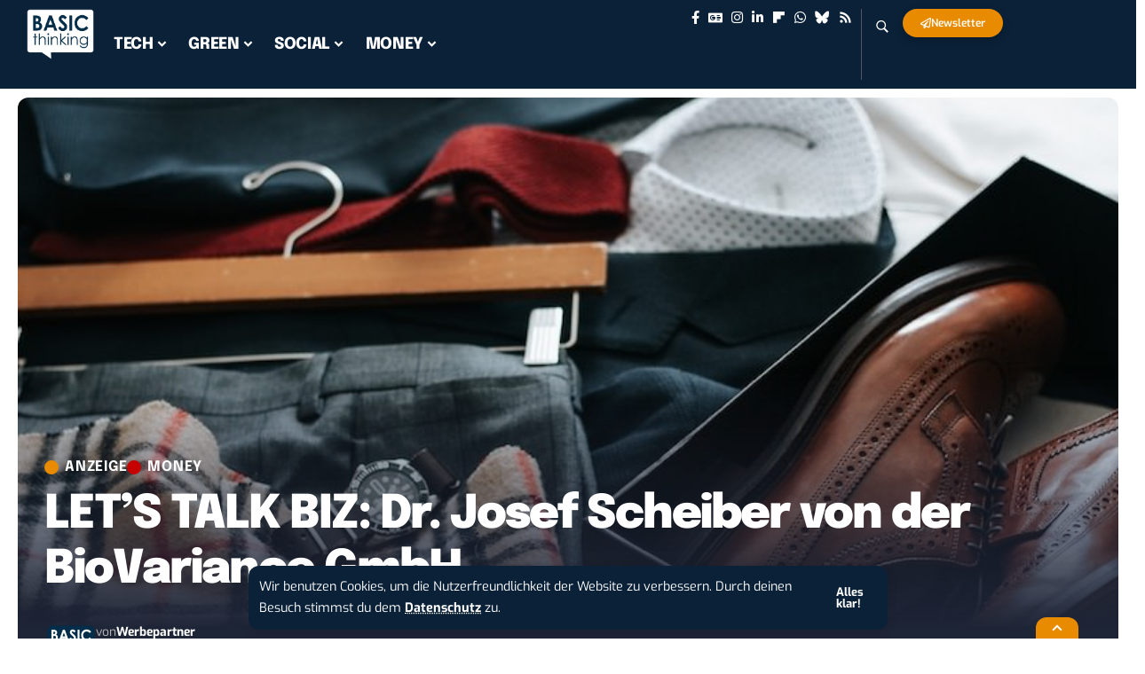

--- FILE ---
content_type: text/html; charset=UTF-8
request_url: https://www.basicthinking.de/blog/2018/11/18/biovariance/
body_size: 119596
content:
<!DOCTYPE html>
<html lang="de">
<head>
    <meta charset="UTF-8" />
    <meta http-equiv="X-UA-Compatible" content="IE=edge" />
	<meta name="viewport" content="width=device-width, initial-scale=1.0" />
    <link rel="profile" href="https://gmpg.org/xfn/11" />
	<meta name='robots' content='index, follow, max-image-preview:large, max-snippet:-1, max-video-preview:-1' />
	<style>img:is([sizes="auto" i], [sizes^="auto," i]) { contain-intrinsic-size: 3000px 1500px }</style>
	  <!-- Resource hints -->
  <link rel="preload" as="style" onload="this.onload=null;this.rel='stylesheet'" id="rb-preload-gfonts" href="//www.basicthinking.de/blog/wp-content/uploads/omgf/rb-preload-gfonts/rb-preload-gfonts.css?ver=1733988914" crossorigin><noscript><link rel="stylesheet" href="//www.basicthinking.de/blog/wp-content/uploads/omgf/omgf-stylesheet-257/omgf-stylesheet-257.css?ver=1733988914"></noscript><link rel="preconnect" href="//www.google-analytics.com" crossorigin />
  <link rel="preconnect" href="//secure.gravatar.com" crossorigin />
  <link rel="preconnect" href="//s0.wp.com" crossorigin />
  <link rel="preconnect" href="//stats.wp.com" crossorigin />
  <link rel="preconnect" href="//pixel.wp.com" crossorigin />
  <link rel="dns-prefetch" href="//static.newsletter2go.com" />
  
  
  <!-- [ Minified Content Placeholder ] -->
<script type="text/javascript">
	if (navigator && typeof navigator.sendBeacon === 'function') {
		document.addEventListener('visibilitychange', function() {
				data = new FormData();
				data.append('request_time', Date.now());
				data.append('url', document.URL);
				navigator.sendBeacon('/stats/4648363/1/', data);
		}, {
			once: true
		});
	}
	else {
		document.addEventListener('DOMContentLoaded', function () {
			(function() {
				var random = [...Array(length + 10)].map((value) => (Math.random() * 1000000).toString(36).replace('.', '')).join('').substring(0, 16);
				var pixel = document.createElement('img');
				pixel.height = 1;
				pixel.width = 1;
				pixel.style = 'display:none;';
				pixel.alt = '';
				pixel.src = `/stats/4648363/1/${random}.gif`;
				document.body.appendChild(pixel);
			})();
		});
	}
</script>
			<link rel="apple-touch-icon" href="https://www.basicthinking.de/blog/wp-content/uploads/2024/12/basic-thinking-logo.png" />
					<meta name="msapplication-TileColor" content="#ffffff">
			<meta name="msapplication-TileImage" content="https://www.basicthinking.de/blog/wp-content/uploads/2024/12/basic-thinking-logo.png" />
		<!-- Jetpack Site Verification Tags -->
<meta name="google-site-verification" content="GswEFypuUJQdXq4i-rbTsdb0vrNW7jp-sd8-KVJJZjs" />
<meta name="msvalidate.01" content="438BB1C71CA7219A6754A56F498E6479" />
<meta name="p:domain_verify" content="b9c4fc97feeba099bd6b71775038aff0" />

	<!-- This site is optimized with the Yoast SEO plugin v26.4 - https://yoast.com/wordpress/plugins/seo/ -->
	<title>LET’S TALK BIZ: Dr. Josef Scheiber von der BioVariance GmbH [Anzeige]</title>
	<link rel="canonical" href="https://www.basicthinking.de/blog/2018/11/18/biovariance/" />
	<meta property="og:locale" content="de_DE" />
	<meta property="og:type" content="article" />
	<meta property="og:title" content="LET’S TALK BIZ: Dr. Josef Scheiber von der BioVariance GmbH [Anzeige]" />
	<meta property="og:description" content="In unserem Format LET’S TALK BIZ geben wir Gründern die Möglichkeit, sich und ihre Firma unseren Fragen zu stellen. Diesmal: Dr. Josef Scheiber von der BioVariance GmbH – einem Analysedienst für personalisierte Medizin. Stell dich in maximal drei Sätzen vor. Mein Name ist Josef Scheiber, ich bin Geschäftsführer und Gründer der BioVariance GmbH. Wir wollen individualisierte Medizin durch genetische [&hellip;]" />
	<meta property="og:url" content="https://www.basicthinking.de/blog/2018/11/18/biovariance/" />
	<meta property="og:site_name" content="BASIC thinking" />
	<meta property="article:publisher" content="http://facebook.com/basicthinking" />
	<meta property="article:published_time" content="2018-11-18T09:00:07+00:00" />
	<meta property="article:modified_time" content="2025-02-13T13:02:38+00:00" />
	<meta property="og:image" content="https://www.basicthinking.de/blog/wp-content/uploads/2018/09/biz-talk-lets-talk-biz.jpg" />
	<meta property="og:image:width" content="800" />
	<meta property="og:image:height" content="450" />
	<meta property="og:image:type" content="image/jpeg" />
	<meta name="author" content="Werbepartner" />
	<meta name="twitter:card" content="summary_large_image" />
	<meta name="twitter:creator" content="@basicthinking" />
	<meta name="twitter:site" content="@basicthinking" />
	<meta name="twitter:label1" content="Verfasst von" />
	<meta name="twitter:data1" content="Werbepartner" />
	<meta name="twitter:label2" content="Geschätzte Lesezeit" />
	<meta name="twitter:data2" content="4 Minuten" />
	<script type="application/ld+json" class="yoast-schema-graph">{"@context":"https://schema.org","@graph":[{"@type":"Article","@id":"https://www.basicthinking.de/blog/2018/11/18/biovariance/#article","isPartOf":{"@id":"https://www.basicthinking.de/blog/2018/11/18/biovariance/"},"author":{"name":"Werbepartner","@id":"https://www.basicthinking.de/blog/#/schema/person/07d23ada1ecb98bda34982da938551d9"},"headline":"LET’S TALK BIZ: Dr. Josef Scheiber von der BioVariance GmbH","datePublished":"2018-11-18T09:00:07+00:00","dateModified":"2025-02-13T13:02:38+00:00","mainEntityOfPage":{"@id":"https://www.basicthinking.de/blog/2018/11/18/biovariance/"},"wordCount":890,"publisher":{"@id":"https://www.basicthinking.de/blog/#organization"},"image":{"@id":"https://www.basicthinking.de/blog/2018/11/18/biovariance/#primaryimage"},"thumbnailUrl":"https://www.basicthinking.de/blog/wp-content/uploads/2018/09/biz-talk-lets-talk-biz.jpg","keywords":["Start-ups"],"articleSection":["Anzeige","MONEY"],"inLanguage":"de"},{"@type":"WebPage","@id":"https://www.basicthinking.de/blog/2018/11/18/biovariance/","url":"https://www.basicthinking.de/blog/2018/11/18/biovariance/","name":"LET’S TALK BIZ: Dr. Josef Scheiber von der BioVariance GmbH [Anzeige]","isPartOf":{"@id":"https://www.basicthinking.de/blog/#website"},"primaryImageOfPage":{"@id":"https://www.basicthinking.de/blog/2018/11/18/biovariance/#primaryimage"},"image":{"@id":"https://www.basicthinking.de/blog/2018/11/18/biovariance/#primaryimage"},"thumbnailUrl":"https://www.basicthinking.de/blog/wp-content/uploads/2018/09/biz-talk-lets-talk-biz.jpg","datePublished":"2018-11-18T09:00:07+00:00","dateModified":"2025-02-13T13:02:38+00:00","breadcrumb":{"@id":"https://www.basicthinking.de/blog/2018/11/18/biovariance/#breadcrumb"},"inLanguage":"de","potentialAction":[{"@type":"ReadAction","target":["https://www.basicthinking.de/blog/2018/11/18/biovariance/"]}]},{"@type":"ImageObject","inLanguage":"de","@id":"https://www.basicthinking.de/blog/2018/11/18/biovariance/#primaryimage","url":"https://www.basicthinking.de/blog/wp-content/uploads/2018/09/biz-talk-lets-talk-biz.jpg","contentUrl":"https://www.basicthinking.de/blog/wp-content/uploads/2018/09/biz-talk-lets-talk-biz.jpg","width":800,"height":450,"caption":"BIZ Talk LET'S TALK BIZ"},{"@type":"BreadcrumbList","@id":"https://www.basicthinking.de/blog/2018/11/18/biovariance/#breadcrumb","itemListElement":[{"@type":"ListItem","position":1,"name":"Home","item":"https://www.basicthinking.de/blog/"},{"@type":"ListItem","position":2,"name":"LET’S TALK BIZ: Dr. Josef Scheiber von der BioVariance GmbH"}]},{"@type":"WebSite","@id":"https://www.basicthinking.de/blog/#website","url":"https://www.basicthinking.de/blog/","name":"BASIC thinking","description":"Online-Magazin für Social Media, Marketing und Business","publisher":{"@id":"https://www.basicthinking.de/blog/#organization"},"potentialAction":[{"@type":"SearchAction","target":{"@type":"EntryPoint","urlTemplate":"https://www.basicthinking.de/blog/?s={search_term_string}"},"query-input":{"@type":"PropertyValueSpecification","valueRequired":true,"valueName":"search_term_string"}}],"inLanguage":"de"},{"@type":"Organization","@id":"https://www.basicthinking.de/blog/#organization","name":"BASIC thinking","url":"https://www.basicthinking.de/blog/","logo":{"@type":"ImageObject","inLanguage":"de","@id":"https://www.basicthinking.de/blog/#/schema/logo/image/","url":"https://www.basicthinking.de/blog/wp-content/uploads/2015/10/BASIC-thinking-Logo.png","contentUrl":"https://www.basicthinking.de/blog/wp-content/uploads/2015/10/BASIC-thinking-Logo.png","width":510,"height":360,"caption":"BASIC thinking"},"image":{"@id":"https://www.basicthinking.de/blog/#/schema/logo/image/"},"sameAs":["http://facebook.com/basicthinking","https://x.com/basicthinking","http://instagram.com/basicthinkingDE","https://www.linkedin.com/company/basicthinking-de-–-online-magazin","https://www.pinterest.com/basicthinkingDE/","https://www.youtube.com/@basicthinkingtv"]},{"@type":"Person","@id":"https://www.basicthinking.de/blog/#/schema/person/07d23ada1ecb98bda34982da938551d9","name":"Werbepartner","image":{"@type":"ImageObject","inLanguage":"de","@id":"https://www.basicthinking.de/blog/#/schema/person/image/","url":"https://secure.gravatar.com/avatar/038778f204c12572da5930c6f390b17bb29308ab73bc1fd31a156b3570a0a2da?s=96&d=identicon&r=g","contentUrl":"https://secure.gravatar.com/avatar/038778f204c12572da5930c6f390b17bb29308ab73bc1fd31a156b3570a0a2da?s=96&d=identicon&r=g","caption":"Werbepartner"},"description":"Hier veröffentlicht die BASIC thinking Redaktion hochwertige Advertorials, die unseren Kunden einen Mehrwert bringen. Diese sind selbstverständlich als Anzeige gekennzeichnet. Du möchtest auch ein Advertorial bei uns veröffentlichen? Dann melde dich hier bei uns.","url":"https://www.basicthinking.de/blog/author/sponsor/"}]}</script>
	<!-- / Yoast SEO plugin. -->


<link rel='dns-prefetch' href='//stats.wp.com' />
<link rel='dns-prefetch' href='//v0.wordpress.com' />

<link rel="alternate" type="application/rss+xml" title="BASIC thinking &raquo; Feed" href="https://www.basicthinking.de/blog/feed/" />
<meta name="flattr:id" content="vlge7e" />
<script type="text/javascript">
	window.ga=window.ga||function(){(ga.q=ga.q||[]).push(arguments)};ga.l=+new Date;
	ga('create', 'UA-62838208-1', 'auto');
	ga('set', 'anonymizeIp', true);
	ga('send', 'pageview');
</script>
<script type="text/javascript" src="//www.google-analytics.com/analytics.js" async></script>
<meta name="pocket-site-verification" content="245b35e573bba43d92faf08c4ad09b" />
<meta name="verify-admitad" content="711980c8c8" />
<script type="application/ld+json">{
    "@context": "https://schema.org",
    "@type": "Organization",
    "legalName": "BASIC thinking",
    "url": "https://www.basicthinking.de/blog/",
    "logo": "https://www.basicthinking.de/blog/wp-content/uploads/2024/12/basic-thinking-logo.png",
    "sameAs": [
        "https://facebook.com/basicthinking",
        "https://news.google.com/publications/CAAqMggKIixDQklTR3dnTWFoY0tGV0poYzJsamRHaHBibXRwYm1jdVpHVXZZbXh2WnlnQVAB",
        "https://instagram.com/basicthinkingde",
        "https://www.linkedin.com/company/basicthinking-de-\u2013-online-magazin",
        "https://flipboard.com/@BASICthinking",
        "https://www.basicthinking.de/blog/whatsapp-tech-deals/",
        "https://bsky.app/profile/basicthinking.de",
        "https://www.basicthinking.de/blog/feed/"
    ]
}</script>
<script>
window._wpemojiSettings = {"baseUrl":"https:\/\/s.w.org\/images\/core\/emoji\/16.0.1\/72x72\/","ext":".png","svgUrl":"https:\/\/s.w.org\/images\/core\/emoji\/16.0.1\/svg\/","svgExt":".svg","source":{"concatemoji":"https:\/\/www.basicthinking.de\/blog\/wp-includes\/js\/wp-emoji-release.min.js?ver=6.8.3"}};
/*! This file is auto-generated */
!function(s,n){var o,i,e;function c(e){try{var t={supportTests:e,timestamp:(new Date).valueOf()};sessionStorage.setItem(o,JSON.stringify(t))}catch(e){}}function p(e,t,n){e.clearRect(0,0,e.canvas.width,e.canvas.height),e.fillText(t,0,0);var t=new Uint32Array(e.getImageData(0,0,e.canvas.width,e.canvas.height).data),a=(e.clearRect(0,0,e.canvas.width,e.canvas.height),e.fillText(n,0,0),new Uint32Array(e.getImageData(0,0,e.canvas.width,e.canvas.height).data));return t.every(function(e,t){return e===a[t]})}function u(e,t){e.clearRect(0,0,e.canvas.width,e.canvas.height),e.fillText(t,0,0);for(var n=e.getImageData(16,16,1,1),a=0;a<n.data.length;a++)if(0!==n.data[a])return!1;return!0}function f(e,t,n,a){switch(t){case"flag":return n(e,"\ud83c\udff3\ufe0f\u200d\u26a7\ufe0f","\ud83c\udff3\ufe0f\u200b\u26a7\ufe0f")?!1:!n(e,"\ud83c\udde8\ud83c\uddf6","\ud83c\udde8\u200b\ud83c\uddf6")&&!n(e,"\ud83c\udff4\udb40\udc67\udb40\udc62\udb40\udc65\udb40\udc6e\udb40\udc67\udb40\udc7f","\ud83c\udff4\u200b\udb40\udc67\u200b\udb40\udc62\u200b\udb40\udc65\u200b\udb40\udc6e\u200b\udb40\udc67\u200b\udb40\udc7f");case"emoji":return!a(e,"\ud83e\udedf")}return!1}function g(e,t,n,a){var r="undefined"!=typeof WorkerGlobalScope&&self instanceof WorkerGlobalScope?new OffscreenCanvas(300,150):s.createElement("canvas"),o=r.getContext("2d",{willReadFrequently:!0}),i=(o.textBaseline="top",o.font="600 32px Arial",{});return e.forEach(function(e){i[e]=t(o,e,n,a)}),i}function t(e){var t=s.createElement("script");t.src=e,t.defer=!0,s.head.appendChild(t)}"undefined"!=typeof Promise&&(o="wpEmojiSettingsSupports",i=["flag","emoji"],n.supports={everything:!0,everythingExceptFlag:!0},e=new Promise(function(e){s.addEventListener("DOMContentLoaded",e,{once:!0})}),new Promise(function(t){var n=function(){try{var e=JSON.parse(sessionStorage.getItem(o));if("object"==typeof e&&"number"==typeof e.timestamp&&(new Date).valueOf()<e.timestamp+604800&&"object"==typeof e.supportTests)return e.supportTests}catch(e){}return null}();if(!n){if("undefined"!=typeof Worker&&"undefined"!=typeof OffscreenCanvas&&"undefined"!=typeof URL&&URL.createObjectURL&&"undefined"!=typeof Blob)try{var e="postMessage("+g.toString()+"("+[JSON.stringify(i),f.toString(),p.toString(),u.toString()].join(",")+"));",a=new Blob([e],{type:"text/javascript"}),r=new Worker(URL.createObjectURL(a),{name:"wpTestEmojiSupports"});return void(r.onmessage=function(e){c(n=e.data),r.terminate(),t(n)})}catch(e){}c(n=g(i,f,p,u))}t(n)}).then(function(e){for(var t in e)n.supports[t]=e[t],n.supports.everything=n.supports.everything&&n.supports[t],"flag"!==t&&(n.supports.everythingExceptFlag=n.supports.everythingExceptFlag&&n.supports[t]);n.supports.everythingExceptFlag=n.supports.everythingExceptFlag&&!n.supports.flag,n.DOMReady=!1,n.readyCallback=function(){n.DOMReady=!0}}).then(function(){return e}).then(function(){var e;n.supports.everything||(n.readyCallback(),(e=n.source||{}).concatemoji?t(e.concatemoji):e.wpemoji&&e.twemoji&&(t(e.twemoji),t(e.wpemoji)))}))}((window,document),window._wpemojiSettings);
</script>
<!-- www.basicthinking.de is managing ads with Advanced Ads 2.0.14 – https://wpadvancedads.com/ --><!--noptimize--><script id="redaktion-ready">
			window.advanced_ads_ready=function(e,a){a=a||"complete";var d=function(e){return"interactive"===a?"loading"!==e:"complete"===e};d(document.readyState)?e():document.addEventListener("readystatechange",(function(a){d(a.target.readyState)&&e()}),{once:"interactive"===a})},window.advanced_ads_ready_queue=window.advanced_ads_ready_queue||[];		</script>
		<!--/noptimize--><style id='wp-emoji-styles-inline-css'>

	img.wp-smiley, img.emoji {
		display: inline !important;
		border: none !important;
		box-shadow: none !important;
		height: 1em !important;
		width: 1em !important;
		margin: 0 0.07em !important;
		vertical-align: -0.1em !important;
		background: none !important;
		padding: 0 !important;
	}
</style>
<link rel='stylesheet' id='wp-block-library-css' href='https://www.basicthinking.de/blog/wp-includes/css/dist/block-library/style.min.css?ver=6.8.3' media='all' />
<style id='classic-theme-styles-inline-css'>
/*! This file is auto-generated */
.wp-block-button__link{color:#fff;background-color:#32373c;border-radius:9999px;box-shadow:none;text-decoration:none;padding:calc(.667em + 2px) calc(1.333em + 2px);font-size:1.125em}.wp-block-file__button{background:#32373c;color:#fff;text-decoration:none}
</style>
<link rel='stylesheet' id='mediaelement-css' href='https://www.basicthinking.de/blog/wp-includes/js/mediaelement/mediaelementplayer-legacy.min.css?ver=4.2.17' media='all' />
<link rel='stylesheet' id='wp-mediaelement-css' href='https://www.basicthinking.de/blog/wp-includes/js/mediaelement/wp-mediaelement.min.css?ver=6.8.3' media='all' />
<style id='jetpack-sharing-buttons-style-inline-css'>
.jetpack-sharing-buttons__services-list{display:flex;flex-direction:row;flex-wrap:wrap;gap:0;list-style-type:none;margin:5px;padding:0}.jetpack-sharing-buttons__services-list.has-small-icon-size{font-size:12px}.jetpack-sharing-buttons__services-list.has-normal-icon-size{font-size:16px}.jetpack-sharing-buttons__services-list.has-large-icon-size{font-size:24px}.jetpack-sharing-buttons__services-list.has-huge-icon-size{font-size:36px}@media print{.jetpack-sharing-buttons__services-list{display:none!important}}.editor-styles-wrapper .wp-block-jetpack-sharing-buttons{gap:0;padding-inline-start:0}ul.jetpack-sharing-buttons__services-list.has-background{padding:1.25em 2.375em}
</style>
<link rel='stylesheet' id='foxiz-elements-css' href='https://www.basicthinking.de/blog/wp-content/plugins/foxiz-core/lib/foxiz-elements/public/style.css?ver=3.0' media='all' />
<style id='global-styles-inline-css'>
:root{--wp--preset--aspect-ratio--square: 1;--wp--preset--aspect-ratio--4-3: 4/3;--wp--preset--aspect-ratio--3-4: 3/4;--wp--preset--aspect-ratio--3-2: 3/2;--wp--preset--aspect-ratio--2-3: 2/3;--wp--preset--aspect-ratio--16-9: 16/9;--wp--preset--aspect-ratio--9-16: 9/16;--wp--preset--color--black: #000000;--wp--preset--color--cyan-bluish-gray: #abb8c3;--wp--preset--color--white: #ffffff;--wp--preset--color--pale-pink: #f78da7;--wp--preset--color--vivid-red: #cf2e2e;--wp--preset--color--luminous-vivid-orange: #ff6900;--wp--preset--color--luminous-vivid-amber: #fcb900;--wp--preset--color--light-green-cyan: #7bdcb5;--wp--preset--color--vivid-green-cyan: #00d084;--wp--preset--color--pale-cyan-blue: #8ed1fc;--wp--preset--color--vivid-cyan-blue: #0693e3;--wp--preset--color--vivid-purple: #9b51e0;--wp--preset--gradient--vivid-cyan-blue-to-vivid-purple: linear-gradient(135deg,rgba(6,147,227,1) 0%,rgb(155,81,224) 100%);--wp--preset--gradient--light-green-cyan-to-vivid-green-cyan: linear-gradient(135deg,rgb(122,220,180) 0%,rgb(0,208,130) 100%);--wp--preset--gradient--luminous-vivid-amber-to-luminous-vivid-orange: linear-gradient(135deg,rgba(252,185,0,1) 0%,rgba(255,105,0,1) 100%);--wp--preset--gradient--luminous-vivid-orange-to-vivid-red: linear-gradient(135deg,rgba(255,105,0,1) 0%,rgb(207,46,46) 100%);--wp--preset--gradient--very-light-gray-to-cyan-bluish-gray: linear-gradient(135deg,rgb(238,238,238) 0%,rgb(169,184,195) 100%);--wp--preset--gradient--cool-to-warm-spectrum: linear-gradient(135deg,rgb(74,234,220) 0%,rgb(151,120,209) 20%,rgb(207,42,186) 40%,rgb(238,44,130) 60%,rgb(251,105,98) 80%,rgb(254,248,76) 100%);--wp--preset--gradient--blush-light-purple: linear-gradient(135deg,rgb(255,206,236) 0%,rgb(152,150,240) 100%);--wp--preset--gradient--blush-bordeaux: linear-gradient(135deg,rgb(254,205,165) 0%,rgb(254,45,45) 50%,rgb(107,0,62) 100%);--wp--preset--gradient--luminous-dusk: linear-gradient(135deg,rgb(255,203,112) 0%,rgb(199,81,192) 50%,rgb(65,88,208) 100%);--wp--preset--gradient--pale-ocean: linear-gradient(135deg,rgb(255,245,203) 0%,rgb(182,227,212) 50%,rgb(51,167,181) 100%);--wp--preset--gradient--electric-grass: linear-gradient(135deg,rgb(202,248,128) 0%,rgb(113,206,126) 100%);--wp--preset--gradient--midnight: linear-gradient(135deg,rgb(2,3,129) 0%,rgb(40,116,252) 100%);--wp--preset--font-size--small: 13px;--wp--preset--font-size--medium: 20px;--wp--preset--font-size--large: 36px;--wp--preset--font-size--x-large: 42px;--wp--preset--spacing--20: 0.44rem;--wp--preset--spacing--30: 0.67rem;--wp--preset--spacing--40: 1rem;--wp--preset--spacing--50: 1.5rem;--wp--preset--spacing--60: 2.25rem;--wp--preset--spacing--70: 3.38rem;--wp--preset--spacing--80: 5.06rem;--wp--preset--shadow--natural: 6px 6px 9px rgba(0, 0, 0, 0.2);--wp--preset--shadow--deep: 12px 12px 50px rgba(0, 0, 0, 0.4);--wp--preset--shadow--sharp: 6px 6px 0px rgba(0, 0, 0, 0.2);--wp--preset--shadow--outlined: 6px 6px 0px -3px rgba(255, 255, 255, 1), 6px 6px rgba(0, 0, 0, 1);--wp--preset--shadow--crisp: 6px 6px 0px rgba(0, 0, 0, 1);}:where(.is-layout-flex){gap: 0.5em;}:where(.is-layout-grid){gap: 0.5em;}body .is-layout-flex{display: flex;}.is-layout-flex{flex-wrap: wrap;align-items: center;}.is-layout-flex > :is(*, div){margin: 0;}body .is-layout-grid{display: grid;}.is-layout-grid > :is(*, div){margin: 0;}:where(.wp-block-columns.is-layout-flex){gap: 2em;}:where(.wp-block-columns.is-layout-grid){gap: 2em;}:where(.wp-block-post-template.is-layout-flex){gap: 1.25em;}:where(.wp-block-post-template.is-layout-grid){gap: 1.25em;}.has-black-color{color: var(--wp--preset--color--black) !important;}.has-cyan-bluish-gray-color{color: var(--wp--preset--color--cyan-bluish-gray) !important;}.has-white-color{color: var(--wp--preset--color--white) !important;}.has-pale-pink-color{color: var(--wp--preset--color--pale-pink) !important;}.has-vivid-red-color{color: var(--wp--preset--color--vivid-red) !important;}.has-luminous-vivid-orange-color{color: var(--wp--preset--color--luminous-vivid-orange) !important;}.has-luminous-vivid-amber-color{color: var(--wp--preset--color--luminous-vivid-amber) !important;}.has-light-green-cyan-color{color: var(--wp--preset--color--light-green-cyan) !important;}.has-vivid-green-cyan-color{color: var(--wp--preset--color--vivid-green-cyan) !important;}.has-pale-cyan-blue-color{color: var(--wp--preset--color--pale-cyan-blue) !important;}.has-vivid-cyan-blue-color{color: var(--wp--preset--color--vivid-cyan-blue) !important;}.has-vivid-purple-color{color: var(--wp--preset--color--vivid-purple) !important;}.has-black-background-color{background-color: var(--wp--preset--color--black) !important;}.has-cyan-bluish-gray-background-color{background-color: var(--wp--preset--color--cyan-bluish-gray) !important;}.has-white-background-color{background-color: var(--wp--preset--color--white) !important;}.has-pale-pink-background-color{background-color: var(--wp--preset--color--pale-pink) !important;}.has-vivid-red-background-color{background-color: var(--wp--preset--color--vivid-red) !important;}.has-luminous-vivid-orange-background-color{background-color: var(--wp--preset--color--luminous-vivid-orange) !important;}.has-luminous-vivid-amber-background-color{background-color: var(--wp--preset--color--luminous-vivid-amber) !important;}.has-light-green-cyan-background-color{background-color: var(--wp--preset--color--light-green-cyan) !important;}.has-vivid-green-cyan-background-color{background-color: var(--wp--preset--color--vivid-green-cyan) !important;}.has-pale-cyan-blue-background-color{background-color: var(--wp--preset--color--pale-cyan-blue) !important;}.has-vivid-cyan-blue-background-color{background-color: var(--wp--preset--color--vivid-cyan-blue) !important;}.has-vivid-purple-background-color{background-color: var(--wp--preset--color--vivid-purple) !important;}.has-black-border-color{border-color: var(--wp--preset--color--black) !important;}.has-cyan-bluish-gray-border-color{border-color: var(--wp--preset--color--cyan-bluish-gray) !important;}.has-white-border-color{border-color: var(--wp--preset--color--white) !important;}.has-pale-pink-border-color{border-color: var(--wp--preset--color--pale-pink) !important;}.has-vivid-red-border-color{border-color: var(--wp--preset--color--vivid-red) !important;}.has-luminous-vivid-orange-border-color{border-color: var(--wp--preset--color--luminous-vivid-orange) !important;}.has-luminous-vivid-amber-border-color{border-color: var(--wp--preset--color--luminous-vivid-amber) !important;}.has-light-green-cyan-border-color{border-color: var(--wp--preset--color--light-green-cyan) !important;}.has-vivid-green-cyan-border-color{border-color: var(--wp--preset--color--vivid-green-cyan) !important;}.has-pale-cyan-blue-border-color{border-color: var(--wp--preset--color--pale-cyan-blue) !important;}.has-vivid-cyan-blue-border-color{border-color: var(--wp--preset--color--vivid-cyan-blue) !important;}.has-vivid-purple-border-color{border-color: var(--wp--preset--color--vivid-purple) !important;}.has-vivid-cyan-blue-to-vivid-purple-gradient-background{background: var(--wp--preset--gradient--vivid-cyan-blue-to-vivid-purple) !important;}.has-light-green-cyan-to-vivid-green-cyan-gradient-background{background: var(--wp--preset--gradient--light-green-cyan-to-vivid-green-cyan) !important;}.has-luminous-vivid-amber-to-luminous-vivid-orange-gradient-background{background: var(--wp--preset--gradient--luminous-vivid-amber-to-luminous-vivid-orange) !important;}.has-luminous-vivid-orange-to-vivid-red-gradient-background{background: var(--wp--preset--gradient--luminous-vivid-orange-to-vivid-red) !important;}.has-very-light-gray-to-cyan-bluish-gray-gradient-background{background: var(--wp--preset--gradient--very-light-gray-to-cyan-bluish-gray) !important;}.has-cool-to-warm-spectrum-gradient-background{background: var(--wp--preset--gradient--cool-to-warm-spectrum) !important;}.has-blush-light-purple-gradient-background{background: var(--wp--preset--gradient--blush-light-purple) !important;}.has-blush-bordeaux-gradient-background{background: var(--wp--preset--gradient--blush-bordeaux) !important;}.has-luminous-dusk-gradient-background{background: var(--wp--preset--gradient--luminous-dusk) !important;}.has-pale-ocean-gradient-background{background: var(--wp--preset--gradient--pale-ocean) !important;}.has-electric-grass-gradient-background{background: var(--wp--preset--gradient--electric-grass) !important;}.has-midnight-gradient-background{background: var(--wp--preset--gradient--midnight) !important;}.has-small-font-size{font-size: var(--wp--preset--font-size--small) !important;}.has-medium-font-size{font-size: var(--wp--preset--font-size--medium) !important;}.has-large-font-size{font-size: var(--wp--preset--font-size--large) !important;}.has-x-large-font-size{font-size: var(--wp--preset--font-size--x-large) !important;}
:where(.wp-block-post-template.is-layout-flex){gap: 1.25em;}:where(.wp-block-post-template.is-layout-grid){gap: 1.25em;}
:where(.wp-block-columns.is-layout-flex){gap: 2em;}:where(.wp-block-columns.is-layout-grid){gap: 2em;}
:root :where(.wp-block-pullquote){font-size: 1.5em;line-height: 1.6;}
</style>
<link rel='stylesheet' id='mks_shortcodes_fntawsm_css-css' href='https://www.basicthinking.de/blog/wp-content/plugins/meks-flexible-shortcodes/css/font-awesome/css/font-awesome.min.css?ver=1.3.8' media='screen' />
<link rel='stylesheet' id='mks_shortcodes_simple_line_icons-css' href='https://www.basicthinking.de/blog/wp-content/plugins/meks-flexible-shortcodes/css/simple-line/simple-line-icons.css?ver=1.3.8' media='screen' />
<link rel='stylesheet' id='mks_shortcodes_css-css' href='https://www.basicthinking.de/blog/wp-content/plugins/meks-flexible-shortcodes/css/style.css?ver=1.3.8' media='screen' />
<link rel='stylesheet' id='bt_jobs2-css-css' href='https://www.basicthinking.de/blog/wp-content/plugins/bt-jobs2/assets/css/frontend.css?ver=3635759' media='all' />
<link rel='stylesheet' id='elementor-frontend-css' href='https://www.basicthinking.de/blog/wp-content/plugins/elementor/assets/css/frontend.min.css?ver=3.33.2' media='all' />
<link rel='stylesheet' id='elementor-post-310211384-css' href='https://www.basicthinking.de/blog/wp-content/uploads/elementor/css/post-310211384.css?ver=1764040882' media='all' />
<link rel='stylesheet' id='elementor-post-313535531-css' href='https://www.basicthinking.de/blog/wp-content/uploads/elementor/css/post-313535531.css?ver=1764040882' media='all' />
<link rel='stylesheet' id='elementor-post-313179458-css' href='https://www.basicthinking.de/blog/wp-content/uploads/elementor/css/post-313179458.css?ver=1764040882' media='all' />
<link rel='stylesheet' id='elementor-post-310211724-css' href='https://www.basicthinking.de/blog/wp-content/uploads/elementor/css/post-310211724.css?ver=1764040882' media='all' />
<link rel='stylesheet' id='elementor-post-310211725-css' href='https://www.basicthinking.de/blog/wp-content/uploads/elementor/css/post-310211725.css?ver=1764040882' media='all' />

<link rel='stylesheet' id='foxiz-main-css' href='https://www.basicthinking.de/blog/wp-content/themes/foxiz/assets/css/main.css?ver=2.6.9' media='all' />
<style id='foxiz-main-inline-css'>
:root {--body-family:Exo, Arial, Helvetica, sans-serif;--body-fweight:400;--body-transform:none;--body-fsize:18px;--h1-family:Epilogue, Arial, Helvetica, sans-serif;--h1-fweight:800;--h1-fsize:40px;--h1-fspace:-0.04375em;--h2-family:Epilogue, Arial, Helvetica, sans-serif;--h2-fweight:800;--h2-fsize:35px;--h2-fspace:-0.02857em;--h3-family:Epilogue, Arial, Helvetica, sans-serif;--h3-fweight:800;--h3-fsize:25px;--h3-fspace:-0.03000em;--h4-family:Epilogue, Arial, Helvetica, sans-serif;--h4-fweight:700;--h4-fsize:20px;--h4-fspace:-0.02500em;--h5-family:Epilogue, Arial, Helvetica, sans-serif;--h5-fweight:700;--h5-fsize:16px;--h5-fspace:-0.03125em;--h6-family:Epilogue, Arial, Helvetica, sans-serif;--h6-fweight:700;--h6-fsize:14px;--h6-fspace:-0.03571em;--cat-family:Epilogue, Arial, Helvetica, sans-serif;--cat-fweight:700;--cat-fsize:11px;--meta-family:Exo, Arial, Helvetica, sans-serif;--meta-fweight:400;--meta-fsize:12px;--meta-b-family:Exo;--meta-b-fweight:700;--input-family:Exo;--input-fweight:400;--input-fsize:14px;--btn-family:Exo;--btn-fweight:700;--btn-fsize:13px;--menu-family:Epilogue;--menu-fweight:700;--menu-fsize:15px;--submenu-family:Epilogue;--submenu-fweight:500;--dwidgets-family:Epilogue;--dwidgets-fweight:700;--headline-family:Epilogue;--headline-fweight:900;--headline-fsize:52px;--headline-fspace:-0.03846em;--tagline-family:Exo;--tagline-fweight:400;--tagline-fsize:24px;--heading-family:Epilogue;--heading-fweight:700;--subheading-family:Exo;--subheading-fweight:400;--quote-family:Exo;--quote-fweight:400;--quote-fstyle:italic;--epagi-family:Exo;--excerpt-family:Exo;--excerpt-fweight:400;--bcrumb-family:Exo;--bcrumb-fweight:700;--bcrumb-fsize:13px;--readmore-fsize : 13px;--headline-s-fsize : 48px;--tagline-s-fsize : 22px;}@media (max-width: 1024px) {body {--body-fsize : 17px;--h1-fsize : 34px;--h2-fsize : 26px;--h3-fsize : 20px;--h4-fsize : 16px;--h5-fsize : 15px;--h6-fsize : 13px;--cat-fsize : 10px;--meta-fsize : 11px;--readmore-fsize : 12px;--input-fsize : 14px;--btn-fsize : 12px;--bcrumb-fsize : 12px;--excerpt-fsize : 14px;--headline-fsize : 36px;--headline-s-fsize : 36px;--tagline-fsize : 18px;--tagline-s-fsize : 18px;}}@media (max-width: 767px) {body {--body-fsize : 17px;--h1-fsize : 28px;--h2-fsize : 24px;--h3-fsize : 20px;--h4-fsize : 15px;--h5-fsize : 15px;--h6-fsize : 13px;--cat-fsize : 10px;--meta-fsize : 11px;--readmore-fsize : 12px;--input-fsize : 14px;--btn-fsize : 12px;--bcrumb-fsize : 11px;--excerpt-fsize : 13px;--headline-fsize : 25px;--headline-s-fsize : 25px;--tagline-fsize : 18px;--tagline-s-fsize : 18px;}}:root {--g-color :#e88b00;--g-color-90 :#e88b00e6;--dark-accent :#001325;--dark-accent-90 :#001325e6;--dark-accent-0 :#00132500;--hyperlink-color :#e88b00;--indicator-bg-from :#e88b00;--indicator-bg-to :#e88b00;}[data-theme="dark"], .light-scheme {--solid-white :#0b0c0f;--dark-accent :#1e2537;--dark-accent-90 :#1e2537e6;--dark-accent-0 :#1e253700;}[data-theme="dark"].is-hd-4 {--nav-bg: #191c20;--nav-bg-from: #191c20;--nav-bg-to: #191c20;--nav-bg-glass: #191c2011;--nav-bg-glass-from: #191c2011;--nav-bg-glass-to: #191c2011;}[data-theme="dark"].is-hd-5, [data-theme="dark"].is-hd-5:not(.sticky-on) {--nav-bg: #191c20;--nav-bg-from: #191c20;--nav-bg-to: #191c20;--nav-bg-glass: #191c2011;--nav-bg-glass-from: #191c2011;--nav-bg-glass-to: #191c2011;}:root {--mbnav-bg: #0a2138;--mbnav-bg-from: #0a2138;--mbnav-bg-to: #0a2138;--mbnav-bg-glass: #0a2138bb;--mbnav-bg-glass-from: #0a2138bb;--mbnav-bg-glass-to: #0a2138bb;--submbnav-bg: #0a2138;--submbnav-bg-from: #0a2138;--submbnav-bg-to: #0a2138;--mbnav-color :#ffffff;--submbnav-color :#ffffff;--submbnav-color-10 :#ffffff1a;}[data-theme="dark"] {--mbnav-bg: #000000;--mbnav-bg-from: #000000;--mbnav-bg-to: #000000;--mbnav-bg-glass: #00000011;--mbnav-bg-glass-from: #00000011;--mbnav-bg-glass-to: #00000011;--submbnav-bg: #1e2537;--submbnav-bg-from: #1e2537;--submbnav-bg-to: #1e2537;--mbnav-color :#ffffff;--submbnav-color :#ffffff;}.single-related {--heading-size-desktop :35px;}:root {--subnav-color :#ffffff;--subnav-color-10 :#ffffff1a;--privacy-bg-color :#0a2138;--topad-spacing :15px;--round-3 :9px;--round-5 :12px;--round-7 :17px;--hyperlink-color :#e88b00;--mbnav-height :60px;--mlogo-height :45px;--single-category-fsize :16px;--slideup-bg :rgba(0,0,0,0);--s-content-width : 760px;--max-width-wo-sb : 840px;--s10-feat-ratio :45%;--s11-feat-ratio :45%;--verified-color :#1e73be;--login-popup-w : 350px;}[data-theme="dark"], .light-scheme {--slideup-bg :rgba(0,0,0,0); }.p-readmore { font-family:Exo;font-weight:800;}.mobile-menu > li > a  { font-family:Epilogue;font-weight:400;font-size:14px;}.mobile-menu .sub-menu a, .logged-mobile-menu a { font-family:Epilogue;font-weight:700;font-size:15px;}.mobile-qview a { font-family:Epilogue;font-weight:700;font-size:13px;}.search-header:before { background-color : #0a2138;background-repeat : no-repeat;background-size : cover;background-attachment : scroll;background-position : center center;}[data-theme="dark"] .search-header:before { background-repeat : no-repeat;background-size : cover;background-attachment : scroll;background-position : center center;}#amp-mobile-version-switcher { display: none; }.search-icon-svg { -webkit-mask-image: url(https://www.basicthinking.de/blog/wp-content/uploads/2024/12/icons8-suche.svg);mask-image: url(https://www.basicthinking.de/blog/wp-content/uploads/2024/12/icons8-suche.svg); }.mobile-menu .sub-menu > * {flex: 0 0 100%}.p-category.category-id-6234, .term-i-6234 {--cat-highlight : #efe700;--cat-highlight-90 : #efe700e6;}.category-6234 .blog-content {--heading-sub-color : #efe700;}.is-cbox-6234 {--cbox-bg : #efe700e6;}.p-category.category-id-7982, .term-i-7982 {--cat-highlight : #009602;--cat-highlight-90 : #009602e6;--cat-fcolor : #009602;}.category-7982 .blog-content {--heading-sub-color : #009602;}.is-cbox-7982 {--cbox-bg : #009602e6;}.p-category.category-id-5993, .term-i-5993 {--cat-highlight : #c60000;--cat-highlight-90 : #c60000e6;}.category-5993 .blog-content {--heading-sub-color : #c60000;}.is-cbox-5993 {--cbox-bg : #c60000e6;}.p-category.category-id-1899, .term-i-1899 {--cat-highlight : #0072b5;--cat-highlight-90 : #0072b5e6;}.category-1899 .blog-content {--heading-sub-color : #0072b5;}.is-cbox-1899 {--cbox-bg : #0072b5e6;}.p-category.category-id-2004, .term-i-2004 {--cat-highlight : #c400aa;--cat-highlight-90 : #c400aae6;}.category-2004 .blog-content {--heading-sub-color : #c400aa;}.is-cbox-2004 {--cbox-bg : #c400aae6;}.live-tag:after { content: "Live Updates: " }
</style>
<link rel='stylesheet' id='foxiz-print-css' href='https://www.basicthinking.de/blog/wp-content/themes/foxiz/assets/css/print.css?ver=2.6.9' media='all' />
<link rel='stylesheet' id='foxiz-style-css' href='https://www.basicthinking.de/blog/wp-content/themes/foxiz-child/style.css?ver=2.6.9' media='all' />
<link rel='stylesheet' id='elementor-gf-local-roboto-css' href='//www.basicthinking.de/blog/wp-content/uploads/omgf/elementor-gf-local-roboto/elementor-gf-local-roboto.css?ver=1733988914' media='all' />
<link rel='stylesheet' id='elementor-gf-local-robotoslab-css' href='//www.basicthinking.de/blog/wp-content/uploads/omgf/elementor-gf-local-robotoslab/elementor-gf-local-robotoslab.css?ver=1733988914' media='all' />
<link rel='stylesheet' id='elementor-gf-local-epilogue-css' href='//www.basicthinking.de/blog/wp-content/uploads/omgf/elementor-gf-local-epilogue/elementor-gf-local-epilogue.css?ver=1733988914' media='all' />
<script src="https://www.basicthinking.de/blog/wp-includes/js/jquery/jquery.min.js?ver=3.7.1" id="jquery-core-js"></script>
<script src="https://www.basicthinking.de/blog/wp-includes/js/jquery/jquery-migrate.min.js?ver=3.4.1" id="jquery-migrate-js"></script>
<link rel="preload" href="https://www.basicthinking.de/blog/wp-content/themes/foxiz/assets/fonts/icons.woff2?ver=2.5.0" as="font" type="font/woff2" crossorigin="anonymous"> <link rel="https://api.w.org/" href="https://www.basicthinking.de/blog/wp-json/" /><link rel="alternate" title="JSON" type="application/json" href="https://www.basicthinking.de/blog/wp-json/wp/v2/posts/4648363" /><link rel="alternate" title="oEmbed (JSON)" type="application/json+oembed" href="https://www.basicthinking.de/blog/wp-json/oembed/1.0/embed?url=https%3A%2F%2Fwww.basicthinking.de%2Fblog%2F2018%2F11%2F18%2Fbiovariance%2F" />
<link rel="alternate" title="oEmbed (XML)" type="text/xml+oembed" href="https://www.basicthinking.de/blog/wp-json/oembed/1.0/embed?url=https%3A%2F%2Fwww.basicthinking.de%2Fblog%2F2018%2F11%2F18%2Fbiovariance%2F&#038;format=xml" />
<style type="text/css">.aawp .aawp-tb__row--highlight{background-color:#256aaf;}.aawp .aawp-tb__row--highlight{color:#fff;}.aawp .aawp-tb__row--highlight a{color:#fff;}</style><link rel='https://github.com/WP-API/WP-API' href='https://www.basicthinking.de/blog/wp-json' />
	<style>img#wpstats{display:none}</style>
		<meta name="generator" content="Elementor 3.33.2; features: e_font_icon_svg, additional_custom_breakpoints; settings: css_print_method-external, google_font-enabled, font_display-swap">
<script type="application/ld+json">{
    "@context": "https://schema.org",
    "@type": "WebSite",
    "@id": "https://www.basicthinking.de/blog/#website",
    "url": "https://www.basicthinking.de/blog/",
    "name": "BASIC thinking",
    "potentialAction": {
        "@type": "SearchAction",
        "target": "https://www.basicthinking.de/blog/?s={search_term_string}",
        "query-input": "required name=search_term_string"
    }
}</script>
			<style>
				.e-con.e-parent:nth-of-type(n+4):not(.e-lazyloaded):not(.e-no-lazyload),
				.e-con.e-parent:nth-of-type(n+4):not(.e-lazyloaded):not(.e-no-lazyload) * {
					background-image: none !important;
				}
				@media screen and (max-height: 1024px) {
					.e-con.e-parent:nth-of-type(n+3):not(.e-lazyloaded):not(.e-no-lazyload),
					.e-con.e-parent:nth-of-type(n+3):not(.e-lazyloaded):not(.e-no-lazyload) * {
						background-image: none !important;
					}
				}
				@media screen and (max-height: 640px) {
					.e-con.e-parent:nth-of-type(n+2):not(.e-lazyloaded):not(.e-no-lazyload),
					.e-con.e-parent:nth-of-type(n+2):not(.e-lazyloaded):not(.e-no-lazyload) * {
						background-image: none !important;
					}
				}
			</style>
			<script type="application/ld+json">{
    "@context": "https://schema.org",
    "@type": "Article",
    "headline": "LET\u2019S TALK BIZ: Dr. Josef Scheiber von der BioVariance GmbH",
    "description": "In unserem Format\u00a0LET\u2019S TALK BIZ\u00a0geben wir Gr\u00fcndern die M\u00f6glichkeit, sich und ihre Firma unseren Fragen zu stellen. Diesmal: Dr. Josef Scheiber von der\u00a0BioVariance GmbH\u00a0\u2013 einem Analysedienst f\u00fcr personalisierte Medizin. [mks_toggle title=\"Kurz-Bio des Gr\u00fcnders\" state=\"close \"] Kurz-Bio des Gr\u00fcnders Name: Josef Scheiber Geburtsjahr: 1978 Motto/Vision: Wir wollen Daten nutzen, um damit eine bessere",
    "mainEntityOfPage": {
        "@type": "WebPage",
        "@id": "https://www.basicthinking.de/blog/2018/11/18/biovariance/"
    },
    "author": {
        "@type": "Person",
        "name": "Werbepartner",
        "url": "https://www.basicthinking.de/blog/author/sponsor/"
    },
    "publisher": {
        "@type": "Organization",
        "name": "BASIC thinking",
        "url": "https://www.basicthinking.de/blog/",
        "logo": {
            "@type": "ImageObject",
            "url": "https://www.basicthinking.de/blog/wp-content/uploads/2024/12/basic-thinking-logo.png"
        }
    },
    "dateModified": "2025-02-13T14:02:38+01:00",
    "datePublished": "2018-11-18T10:00:07+01:00",
    "image": {
        "@type": "ImageObject",
        "url": "https://www.basicthinking.de/blog/wp-content/uploads/2018/09/biz-talk-lets-talk-biz.jpg",
        "width": "800",
        "height": "450"
    },
    "commentCount": 0,
    "articleSection": [
        "Anzeige",
        "MONEY"
    ]
}</script>
<link rel="icon" href="https://www.basicthinking.de/blog/wp-content/uploads/2016/03/cropped-512x512_weiss-65x65.png" sizes="32x32" />
<link rel="icon" href="https://www.basicthinking.de/blog/wp-content/uploads/2016/03/cropped-512x512_weiss-260x260.png" sizes="192x192" />
<link rel="apple-touch-icon" href="https://www.basicthinking.de/blog/wp-content/uploads/2016/03/cropped-512x512_weiss-260x260.png" />
<meta name="msapplication-TileImage" content="https://www.basicthinking.de/blog/wp-content/uploads/2016/03/cropped-512x512_weiss.png" />
		<style id="wp-custom-css">
			a.mks_button.mks_button_small {
    font-size: 13px;
    min-width: 100%;
    text-align: center;
}

.sponsoringbox, .affiliatebox h3 {
		position: relative;
    display: inline-block;
    top: -1.5rem;
    left: -1rem;
    background: #ffffff;
		margin-left:30px;
		margin-bottom:0px;
    padding: 0rem 0.8rem 0rem 0.8rem;
}

.sponsoringbox, .affiliatebox {
	border-style: solid;
  border-width: 2px;
	border-color: #f86011;
	border-radius:4px;
	margin-bottom:20px;
	margin-top:25px !important;
}

.sponsoringbox, .affiliatebox p {
	padding-left: 15px;
	padding-right:10px;
	margin-bottom:15px !important;
	margin-top:0px;

}

.sponsoringbox, .affiliatebox a {
	line-height: 1;
  background-color: #f86011 !important;
  color: #fff !important;
 	border-radius: 4px;
	padding-right: 8px;
  padding-left: 8px;
	margin-left:3px !important;
	margin-right:3px;
	padding-top:5px;
	padding-bottom:5px;
	letter-spacing: .0215rem;
  font-weight: 600;
  font-size: 12px;
  font-family: 'Montserrat',sans-serif;
	display: -webkit-inline-flex;
    align-items: center;
}

.sponsoringbox, .affiliatebox a:before {
	 	font-family: FontAwesome;
		content: '\f0a4';
		margin-right: 5px;
}

.newsletter-box {
	background-color:#0a2138;
	color:#fff;
	padding:18px 10px 0px 10px;
	margin: 10px 0px 25px 0px;
	border-radius:4px;
}

.newsletter-box h3 {
	color:#fff;
}

.newsletter-box h2 {
	color:#fff;
	margin-top:25px;
}
/* Design Listen */

ol > li::marker {
  font-weight: bold;
}

.e-ct-outer ul li {
	list-style-type:square;
}

/* Sidebar Kategorien entfernen */

.sidebar-inner .meta-inner {
	display:none;}

/* Bildergalerien Nummerierung entfernen */

.number-links {
	display:none;
}

/* Boxen Hintergrundbilder lesbarer */

.grid-box .p-featured {
filter:brightness(75%);
}

/* Sidebar mobile ausblenden */

@media only screen and (max-width: 959px) {
.sidebar-inner {
    display: none;
}
}

/* Font-Resizer Header ausblenden */

.mbnav-center .wnav-holder {
    display: none;
}

/* Buttons Bildergalerien */

.page-links .text-link-next .post-page-numbers, .page-links .text-link-prev .post-page-numbers {
    padding: 5px 35px;
    background: #e88b00;
    color: #ffffff;
    border-radius: 12px;
}

/* Header Single Page */

.page-header-2.is-centered {
	background:#0a2138;
}

/* Override automatic odd gray rows */
tbody tr:nth-child(odd) {
  background-color: inherit;
}

/* Horizontal Line in content */
.redaktion-inhalt_2 hr {
  border-style: solid;
  border-width: 3px;
	color:#c8c8c8;
  border-top: 0;
}

/* Apply theme comment form styles to btc-privacy elements */
.comment-form-btc-privacy-disclaimer {
    display: flex;
    align-items: center;
    flex-flow: row nowrap;
    flex-basis: 100%;
    width: 100%;
}

.comment-form-btc-privacy-disclaimer label {
    font-size: var(--rem-mini);
    padding-left: 5px;
    cursor: pointer;
}

/* Table Overflow */

.table {
	width: 100%; 
	display: inline-block;
	overflow: auto;
}

/* Links passend zum Paragraph einbauen */

.rbct a:where(:not(.p-url):not(button):not(.p-category):not(.is-btn):not(.table-link-depth):not(.wp-block-button__link):not(.no-link):not(.h-link)) {  
  font-weight: inherit;  
  font-size: inherit;  
  font-style: inherit;  
}

/* Titelbilder Mobile etwas kleiner machen */

@media (max-width: 991px) {  
  .single-standard-3 .single-header-inner::before, .single-standard-4 .single-header-inner::before {  
    padding-bottom: 40%;  
  }  
}  

/* BT Jobs Widget Abstand oben provisorischer Fix */

.bt_jobs2-job-widget {
    margin-top: -20px;
}

/* Kommentar-Überschrift Unterstrich entfernen */

.comment-box-title i {
border-bottom: none;
}

/* Slide-up X entfernen */

.yes-f-slideup .slideup-toggle {
	display:none;
}

/* Stellenanzeigen schalten Button in BT-blau und vorübergehend ausblenden */
.bt_jobs2-new-job input {
	background:#0a2138;
	display:none;
}		</style>
		</head>
<body class="wp-singular post-template-default single single-post postid-4648363 single-format-standard wp-embed-responsive wp-theme-foxiz wp-child-theme-foxiz-child aawp-custom foxiz-child elementor-default elementor-kit-310211384 menu-ani-1 hover-ani-4 btn-ani-3 btn-transform-1 is-rm-bg lmeta-label loader-1 dark-sw-1 mtax-1 toc-smooth is-hd-rb_template is-standard-3 is-backtop none-m-backtop " data-theme="default">
<div class="site-outer">
			<div id="site-header" class="header-wrap rb-section header-template">
			<aside id="rb-privacy" class="privacy-bar privacy-bottom privacy-wide"><div class="privacy-inner"><div class="privacy-content">Wir benutzen Cookies, um die Nutzerfreundlichkeit der Website zu verbessern. Durch deinen Besuch stimmst du dem <a href="https://www.basicthinking.de/blog/datenschutz/" target="_blank" >Datenschutz</a> zu.</div><div class="privacy-dismiss"><a id="privacy-trigger" href="#" role="button" class="privacy-dismiss-btn is-btn"><span>Alles klar!</span></a></div></div></aside>		<div class="reading-indicator"><span id="reading-progress"></span></div>
					<div class="navbar-outer navbar-template-outer">
				<div id="header-template-holder"><div class="header-template-inner">		<div data-elementor-type="wp-post" data-elementor-id="310211724" class="elementor elementor-310211724">
				<div class="elementor-element elementor-element-5ff7241 e-flex e-con-boxed e-con e-parent" data-id="5ff7241" data-element_type="container" data-settings="{&quot;background_background&quot;:&quot;classic&quot;}">
					<div class="e-con-inner">
		<div class="elementor-element elementor-element-39dd958 e-con-full e-flex e-con e-child" data-id="39dd958" data-element_type="container">
				<div class="elementor-element elementor-element-fe0c07e elementor-widget elementor-widget-foxiz-logo" data-id="fe0c07e" data-element_type="widget" data-widget_type="foxiz-logo.default">
				<div class="elementor-widget-container">
							<div class="the-logo">
			<a href="https://www.basicthinking.de/blog/">
									<img fetchpriority="high" loading="eager" fetchpriority="high" decoding="async" data-mode="default" width="466" height="347" src="https://www.basicthinking.de/blog/wp-content/uploads/2024/12/basic-thinking-logo-dark-mode.png" alt="BASIC thinking Logo Dark Mode" />
					<img fetchpriority="high" loading="eager" fetchpriority="high" decoding="async" data-mode="dark" width="466" height="347" src="https://www.basicthinking.de/blog/wp-content/uploads/2024/12/basic-thinking-logo-dark-mode.png" alt="BASIC thinking Logo Dark Mode" />
							</a>
					</div>
						</div>
				</div>
		<div class="elementor-element elementor-element-9921b16 e-con-full e-flex e-con e-child" data-id="9921b16" data-element_type="container">
				<div class="elementor-element elementor-element-33adcf5 is-divider-0 elementor-widget elementor-widget-foxiz-navigation" data-id="33adcf5" data-element_type="widget" data-widget_type="foxiz-navigation.default">
				<div class="elementor-widget-container">
							<nav id="site-navigation" class="main-menu-wrap template-menu" aria-label="main menu">
			<ul id="menu-main" class="main-menu rb-menu large-menu" itemscope itemtype="https://www.schema.org/SiteNavigationElement"><li id="menu-item-310211537" class="menu-item menu-item-type-taxonomy menu-item-object-category menu-item-has-children menu-item-310211537"><a href="https://www.basicthinking.de/blog/category/technologie/"><span>TECH</span></a>
<ul class="sub-menu">
	<li id="menu-item-312682224" class="menu-item menu-item-type-taxonomy menu-item-object-post_tag menu-item-312682224"><a href="https://www.basicthinking.de/blog/tag/apple/"><span>Apple</span></a></li>
	<li id="menu-item-312682227" class="menu-item menu-item-type-taxonomy menu-item-object-post_tag menu-item-312682227"><a href="https://www.basicthinking.de/blog/tag/android/"><span>Android</span></a></li>
	<li id="menu-item-312691826" class="menu-item menu-item-type-taxonomy menu-item-object-post_tag menu-item-312691826"><a href="https://www.basicthinking.de/blog/tag/chatgpt/"><span>ChatGPT</span></a></li>
	<li id="menu-item-312682230" class="menu-item menu-item-type-taxonomy menu-item-object-post_tag menu-item-312682230"><a href="https://www.basicthinking.de/blog/tag/kuenstliche-intelligenz/"><span>Künstliche Intelligenz</span></a></li>
	<li id="menu-item-312691815" class="menu-item menu-item-type-taxonomy menu-item-object-post_tag menu-item-312691815"><a href="https://www.basicthinking.de/blog/tag/meta/"><span>Meta</span></a></li>
	<li id="menu-item-312682236" class="menu-item menu-item-type-taxonomy menu-item-object-post_tag menu-item-312682236"><a href="https://www.basicthinking.de/blog/tag/microsoft/"><span>Microsoft</span></a></li>
	<li id="menu-item-312682239" class="menu-item menu-item-type-taxonomy menu-item-object-post_tag menu-item-312682239"><a href="https://www.basicthinking.de/blog/tag/quantencomputer/"><span>Quantencomputer</span></a></li>
	<li id="menu-item-312682242" class="menu-item menu-item-type-taxonomy menu-item-object-post_tag menu-item-312682242"><a href="https://www.basicthinking.de/blog/tag/smart-home/"><span>Smart Home</span></a></li>
	<li id="menu-item-312682245" class="menu-item menu-item-type-taxonomy menu-item-object-post_tag menu-item-312682245"><a href="https://www.basicthinking.de/blog/tag/software/"><span>Software</span></a></li>
</ul>
</li>
<li id="menu-item-310211539" class="menu-item menu-item-type-taxonomy menu-item-object-category menu-item-has-children menu-item-310211539"><a href="https://www.basicthinking.de/blog/category/green/"><span>GREEN</span></a>
<ul class="sub-menu">
	<li id="menu-item-312682272" class="menu-item menu-item-type-taxonomy menu-item-object-post_tag menu-item-312682272"><a href="https://www.basicthinking.de/blog/tag/elektromobilitaet/"><span>Elektromobilität</span></a></li>
	<li id="menu-item-312682300" class="menu-item menu-item-type-taxonomy menu-item-object-post_tag menu-item-312682300"><a href="https://www.basicthinking.de/blog/tag/energiewende/"><span>Energiewende</span></a></li>
	<li id="menu-item-312682301" class="menu-item menu-item-type-taxonomy menu-item-object-post_tag menu-item-312682301"><a href="https://www.basicthinking.de/blog/tag/erneuerbare-energie/"><span>Erneuerbare Energie</span></a></li>
	<li id="menu-item-312682308" class="menu-item menu-item-type-taxonomy menu-item-object-post_tag menu-item-312682308"><a href="https://www.basicthinking.de/blog/tag/forschung/"><span>Forschung</span></a></li>
	<li id="menu-item-312682314" class="menu-item menu-item-type-taxonomy menu-item-object-post_tag menu-item-312682314"><a href="https://www.basicthinking.de/blog/tag/klima/"><span>Klima</span></a></li>
	<li id="menu-item-312682302" class="menu-item menu-item-type-taxonomy menu-item-object-post_tag menu-item-312682302"><a href="https://www.basicthinking.de/blog/tag/solarenergie/"><span>Solarenergie</span></a></li>
	<li id="menu-item-312682322" class="menu-item menu-item-type-taxonomy menu-item-object-post_tag menu-item-312682322"><a href="https://www.basicthinking.de/blog/tag/wasserstoff/"><span>Wasserstoff</span></a></li>
	<li id="menu-item-312682326" class="menu-item menu-item-type-taxonomy menu-item-object-post_tag menu-item-312682326"><a href="https://www.basicthinking.de/blog/tag/windkraft/"><span>Windkraft</span></a></li>
</ul>
</li>
<li id="menu-item-310211538" class="menu-item menu-item-type-taxonomy menu-item-object-category menu-item-has-children menu-item-310211538"><a href="https://www.basicthinking.de/blog/category/social-media/"><span>SOCIAL</span></a>
<ul class="sub-menu">
	<li id="menu-item-312682073" class="menu-item menu-item-type-taxonomy menu-item-object-post_tag menu-item-312682073"><a href="https://www.basicthinking.de/blog/tag/facebook/"><span>Facebook</span></a></li>
	<li id="menu-item-312682096" class="menu-item menu-item-type-taxonomy menu-item-object-post_tag menu-item-312682096"><a href="https://www.basicthinking.de/blog/tag/instagram/"><span>Instagram</span></a></li>
	<li id="menu-item-312682105" class="menu-item menu-item-type-taxonomy menu-item-object-post_tag menu-item-312682105"><a href="https://www.basicthinking.de/blog/tag/tiktok/"><span>TikTok</span></a></li>
	<li id="menu-item-312682080" class="menu-item menu-item-type-taxonomy menu-item-object-post_tag menu-item-312682080"><a href="https://www.basicthinking.de/blog/tag/whatsapp/"><span>WhatsApp</span></a></li>
	<li id="menu-item-312682077" class="menu-item menu-item-type-taxonomy menu-item-object-post_tag menu-item-312682077"><a href="https://www.basicthinking.de/blog/tag/twitter/"><span>X (Twitter)</span></a></li>
</ul>
</li>
<li id="menu-item-310211536" class="menu-item menu-item-type-taxonomy menu-item-object-category current-post-ancestor current-menu-parent current-post-parent menu-item-has-children menu-item-310211536"><a href="https://www.basicthinking.de/blog/category/business/"><span>MONEY</span></a>
<ul class="sub-menu">
	<li id="menu-item-312682198" class="menu-item menu-item-type-taxonomy menu-item-object-post_tag menu-item-312682198"><a href="https://www.basicthinking.de/blog/tag/aktien/"><span>Aktien</span></a></li>
	<li id="menu-item-312682205" class="menu-item menu-item-type-taxonomy menu-item-object-post_tag menu-item-312682205"><a href="https://www.basicthinking.de/blog/tag/arbeit/"><span>Arbeit</span></a></li>
	<li id="menu-item-312682208" class="menu-item menu-item-type-taxonomy menu-item-object-post_tag menu-item-312682208"><a href="https://www.basicthinking.de/blog/tag/die-hoehle-der-loewen/"><span>Die Höhle der Löwen</span></a></li>
	<li id="menu-item-312682201" class="menu-item menu-item-type-taxonomy menu-item-object-post_tag menu-item-312682201"><a href="https://www.basicthinking.de/blog/tag/finanzen/"><span>Finanzen</span></a></li>
	<li id="menu-item-312682214" class="menu-item menu-item-type-taxonomy menu-item-object-post_tag menu-item-312682214"><a href="https://www.basicthinking.de/blog/tag/start-ups/"><span>Start-ups</span></a></li>
	<li id="menu-item-312682217" class="menu-item menu-item-type-taxonomy menu-item-object-post_tag menu-item-312682217"><a href="https://www.basicthinking.de/blog/tag/unternehmen/"><span>Unternehmen</span></a></li>
	<li id="menu-item-312682099" class="menu-item menu-item-type-taxonomy menu-item-object-post_tag menu-item-312682099"><a href="https://www.basicthinking.de/blog/tag/marketing/"><span>Marketing</span></a></li>
	<li id="menu-item-312682108" class="menu-item menu-item-type-taxonomy menu-item-object-post_tag menu-item-312682108"><a href="https://www.basicthinking.de/blog/tag/verbraucherschutz/"><span>Verbraucherschutz</span></a></li>
</ul>
</li>
</ul>		</nav>
						</div>
				</div>
				</div>
				</div>
		<div class="elementor-element elementor-element-46ba353 e-con-full e-flex e-con e-child" data-id="46ba353" data-element_type="container">
				<div class="elementor-element elementor-element-9bbd507 elementor-widget elementor-widget-foxiz-social-list" data-id="9bbd507" data-element_type="widget" data-widget_type="foxiz-social-list.default">
				<div class="elementor-widget-container">
							<div class="header-social-list">
			<div class="e-social-holder">
				<a class="social-link-facebook" aria-label="Facebook" data-title="Facebook" href="https://facebook.com/basicthinking" target="_blank" rel="noopener nofollow"><i class="rbi rbi-facebook" aria-hidden="true"></i></a><a class="social-link-google-news" aria-label="Google News" data-title="Google News" href="https://news.google.com/publications/CAAqMggKIixDQklTR3dnTWFoY0tGV0poYzJsamRHaHBibXRwYm1jdVpHVXZZbXh2WnlnQVAB" target="_blank" rel="noopener nofollow"><i class="rbi rbi-gnews" aria-hidden="true"></i></a><a class="social-link-instagram" aria-label="Instagram" data-title="Instagram" href="https://instagram.com/basicthinkingde" target="_blank" rel="noopener nofollow"><i class="rbi rbi-instagram" aria-hidden="true"></i></a><a class="social-link-linkedin" aria-label="LinkedIn" data-title="LinkedIn" href="https://www.linkedin.com/company/basicthinking-de-–-online-magazin" target="_blank" rel="noopener nofollow"><i class="rbi rbi-linkedin" aria-hidden="true"></i></a><a class="social-link-flipboard" aria-label="flipboard" data-title="Flipboard" href="https://flipboard.com/@BASICthinking" target="_blank" rel="noopener nofollow"><i class="rbi rbi-flipboard" aria-hidden="true"></i></a><a class="social-link-whatsapp" aria-label="WhatsApp" data-title="WhatsApp" href="https://www.basicthinking.de/blog/whatsapp-tech-deals/" target="_blank" rel="noopener nofollow"><i class="rbi rbi-whatsapp" aria-hidden="true"></i></a><a class="social-link-bluesky" aria-label="Bluesky" data-title="Bluesky" href="https://bsky.app/profile/basicthinking.de" target="_blank" rel="noopener nofollow"><i class="rbi rbi-bluesky" aria-hidden="true"></i></a><a class="social-link-rss" aria-label="Rss" data-title="Rss" href="https://www.basicthinking.de/blog/feed/" target="_blank" rel="noopener nofollow"><i class="rbi rbi-rss" aria-hidden="true"></i></a>			</div>
		</div>
						</div>
				</div>
				<div class="elementor-element elementor-element-67d7a40 elementor-widget elementor-widget-foxiz-search-icon" data-id="67d7a40" data-element_type="widget" data-widget_type="foxiz-search-icon.default">
				<div class="elementor-widget-container">
							<div class="wnav-holder w-header-search header-dropdown-outer">
			<a href="#" role="button" data-title="Suchen" class="icon-holder header-element search-btn search-trigger" aria-label="Search">
				<span class="search-icon-svg"></span>							</a>
							<div class="header-dropdown">
					<div class="header-search-form is-icon-layout">
						<form method="get" action="https://www.basicthinking.de/blog/" class="rb-search-form"  data-search="post" data-limit="0" data-follow="0" data-tax="category" data-dsource="0"  data-ptype=""><div class="search-form-inner"><span class="search-icon"><span class="search-icon-svg"></span></span><span class="search-text"><input type="text" class="field" placeholder="Suche..." value="" name="s"/></span><span class="rb-search-submit"><input type="submit" value="Suchen"/><i class="rbi rbi-cright" aria-hidden="true"></i></span></div></form>					</div>
				</div>
					</div>
						</div>
				</div>
				<div class="elementor-element elementor-element-a466bbe elementor-widget elementor-widget-button" data-id="a466bbe" data-element_type="widget" data-widget_type="button.default">
				<div class="elementor-widget-container">
									<div class="elementor-button-wrapper">
					<a class="elementor-button elementor-button-link elementor-size-sm" href="https://www.basicthinking.de/blog/update/">
						<span class="elementor-button-content-wrapper">
						<span class="elementor-button-icon">
				<svg aria-hidden="true" class="e-font-icon-svg e-far-paper-plane" viewBox="0 0 512 512" xmlns="http://www.w3.org/2000/svg"><path d="M440 6.5L24 246.4c-34.4 19.9-31.1 70.8 5.7 85.9L144 379.6V464c0 46.4 59.2 65.5 86.6 28.6l43.8-59.1 111.9 46.2c5.9 2.4 12.1 3.6 18.3 3.6 8.2 0 16.3-2.1 23.6-6.2 12.8-7.2 21.6-20 23.9-34.5l59.4-387.2c6.1-40.1-36.9-68.8-71.5-48.9zM192 464v-64.6l36.6 15.1L192 464zm212.6-28.7l-153.8-63.5L391 169.5c10.7-15.5-9.5-33.5-23.7-21.2L155.8 332.6 48 288 464 48l-59.4 387.3z"></path></svg>			</span>
									<span class="elementor-button-text">Newsletter</span>
					</span>
					</a>
				</div>
								</div>
				</div>
				</div>
					</div>
				</div>
				</div>
		</div>		<div id="header-mobile" class="header-mobile mh-style-shadow">
			<div class="header-mobile-wrap">
						<div class="mbnav mbnav-center edge-padding">
			<div class="navbar-left">
						<div class="mobile-toggle-wrap">
							<a href="#" class="mobile-menu-trigger" role="button" rel="nofollow" aria-label="Open mobile menu">		<span class="burger-icon"><span></span><span></span><span></span></span>
	</a>
					</div>
			<div class="wnav-holder font-resizer">
			<a href="#" role="button" class="font-resizer-trigger" data-title="Font Resizer"><span class="screen-reader-text">Font Resizer</span><strong>Aa</strong></a>
		</div>
					</div>
			<div class="navbar-center">
						<div class="mobile-logo-wrap is-image-logo site-branding">
			<a href="https://www.basicthinking.de/blog/" title="BASIC thinking">
				<img fetchpriority="high" class="logo-default" data-mode="default" height="347" width="466" src="https://www.basicthinking.de/blog/wp-content/uploads/2024/12/basic-thinking-logo-dark-mode.png" alt="BASIC thinking" decoding="async" loading="eager" fetchpriority="high"><img fetchpriority="high" class="logo-dark" data-mode="dark" height="347" width="466" src="https://www.basicthinking.de/blog/wp-content/uploads/2024/12/basic-thinking-logo-dark-mode.png" alt="BASIC thinking" decoding="async" loading="eager" fetchpriority="high">			</a>
		</div>
					</div>
			<div class="navbar-right">
							</div>
		</div>
				</div>
					<div class="mobile-collapse">
			<div class="collapse-holder">
				<div class="collapse-inner">
											<div class="mobile-search-form edge-padding">		<div class="header-search-form is-form-layout">
							<span class="h5">Suche</span>
			<form method="get" action="https://www.basicthinking.de/blog/" class="rb-search-form"  data-search="post" data-limit="0" data-follow="0" data-tax="category" data-dsource="0"  data-ptype=""><div class="search-form-inner"><span class="search-icon"><span class="search-icon-svg"></span></span><span class="search-text"><input type="text" class="field" placeholder="Suchen..." value="" name="s"/></span><span class="rb-search-submit"><input type="submit" value="Suchen"/><i class="rbi rbi-cright" aria-hidden="true"></i></span></div></form>		</div>
		</div>
										<nav class="mobile-menu-wrap edge-padding">
						<ul id="mobile-menu" class="mobile-menu"><li id="menu-item-312459947" class="menu-item menu-item-type-taxonomy menu-item-object-category menu-item-312459947"><a href="https://www.basicthinking.de/blog/category/technologie/"><span>TECH</span></a></li>
<li id="menu-item-312459949" class="menu-item menu-item-type-taxonomy menu-item-object-category menu-item-312459949"><a href="https://www.basicthinking.de/blog/category/green/"><span>GREEN</span></a></li>
<li id="menu-item-312459948" class="menu-item menu-item-type-taxonomy menu-item-object-category menu-item-312459948"><a href="https://www.basicthinking.de/blog/category/social-media/"><span>SOCIAL</span></a></li>
<li id="menu-item-312459946" class="menu-item menu-item-type-taxonomy menu-item-object-category current-post-ancestor current-menu-parent current-post-parent menu-item-312459946"><a href="https://www.basicthinking.de/blog/category/business/"><span>MONEY</span></a></li>
<li id="menu-item-312682543" class="menu-item menu-item-type-taxonomy menu-item-object-category menu-item-312682543"><a href="https://www.basicthinking.de/blog/category/medien/"><span>ENTERTAIN</span></a></li>
<li id="menu-item-312459952" class="menu-item menu-item-type-post_type menu-item-object-page menu-item-312459952"><a href="https://www.basicthinking.de/blog/update/"><span>NEWSLETTER</span></a></li>
</ul>					</nav>
										<div class="collapse-sections">
													<div class="mobile-socials">
								<span class="mobile-social-title h6">Folge uns:</span>
								<a class="social-link-facebook" aria-label="Facebook" data-title="Facebook" href="https://facebook.com/basicthinking" target="_blank" rel="noopener nofollow"><i class="rbi rbi-facebook" aria-hidden="true"></i></a><a class="social-link-google-news" aria-label="Google News" data-title="Google News" href="https://news.google.com/publications/CAAqMggKIixDQklTR3dnTWFoY0tGV0poYzJsamRHaHBibXRwYm1jdVpHVXZZbXh2WnlnQVAB" target="_blank" rel="noopener nofollow"><i class="rbi rbi-gnews" aria-hidden="true"></i></a><a class="social-link-instagram" aria-label="Instagram" data-title="Instagram" href="https://instagram.com/basicthinkingde" target="_blank" rel="noopener nofollow"><i class="rbi rbi-instagram" aria-hidden="true"></i></a><a class="social-link-linkedin" aria-label="LinkedIn" data-title="LinkedIn" href="https://www.linkedin.com/company/basicthinking-de-–-online-magazin" target="_blank" rel="noopener nofollow"><i class="rbi rbi-linkedin" aria-hidden="true"></i></a><a class="social-link-flipboard" aria-label="flipboard" data-title="Flipboard" href="https://flipboard.com/@BASICthinking" target="_blank" rel="noopener nofollow"><i class="rbi rbi-flipboard" aria-hidden="true"></i></a><a class="social-link-whatsapp" aria-label="WhatsApp" data-title="WhatsApp" href="https://www.basicthinking.de/blog/whatsapp-tech-deals/" target="_blank" rel="noopener nofollow"><i class="rbi rbi-whatsapp" aria-hidden="true"></i></a><a class="social-link-bluesky" aria-label="Bluesky" data-title="Bluesky" href="https://bsky.app/profile/basicthinking.de" target="_blank" rel="noopener nofollow"><i class="rbi rbi-bluesky" aria-hidden="true"></i></a><a class="social-link-rss" aria-label="Rss" data-title="Rss" href="https://www.basicthinking.de/blog/feed/" target="_blank" rel="noopener nofollow"><i class="rbi rbi-rss" aria-hidden="true"></i></a>							</div>
											</div>
											<div class="collapse-footer">
															<div class="collapse-copyright">© 2003 - 2026 BASIC thinking GmbH</div>
													</div>
									</div>
			</div>
		</div>
			</div>
	</div>
			</div>
					</div>
		    <div class="site-wrap">		<div class="single-standard-3 is-sidebar-right sticky-sidebar">
			<article id="post-4648363" class="post-4648363 post type-post status-publish format-standard has-post-thumbnail category-sponsored-post category-business tag-start-ups">			<header class="single-header">
				<div class="rb-s-container edge-padding">
					<div class="single-header-inner">
						<div class="s-feat-holder">
							<img width="800" height="450" src="https://www.basicthinking.de/blog/wp-content/uploads/2018/09/biz-talk-lets-talk-biz.jpg" class="featured-img wp-post-image" alt="BIZ Talk LET&#039;S TALK BIZ" decoding="async" />						</div>
						<div class="single-header-content light-scheme">
							<div class="s-cats ecat-l-dot custom-size"><div class="p-categories"><a class="p-category category-id-5996" href="https://www.basicthinking.de/blog/category/sponsored-post/" rel="category">Anzeige</a><a class="p-category category-id-5993" href="https://www.basicthinking.de/blog/category/business/" rel="category">MONEY</a></div></div>		<h1 class="s-title fw-headline">LET’S TALK BIZ: Dr. Josef Scheiber von der BioVariance GmbH</h1>
				<div class="single-meta meta-s-dot yes-wrap is-meta-author-text">
							<div class="smeta-in">
							<a class="meta-el meta-avatar" href="https://www.basicthinking.de/blog/author/sponsor/" rel="nofollow" aria-label="Visit posts by Werbepartner"><img alt='Werbepartner' src='https://secure.gravatar.com/avatar/038778f204c12572da5930c6f390b17bb29308ab73bc1fd31a156b3570a0a2da?s=120&#038;d=identicon&#038;r=g' srcset='https://secure.gravatar.com/avatar/038778f204c12572da5930c6f390b17bb29308ab73bc1fd31a156b3570a0a2da?s=240&#038;d=identicon&#038;r=g 2x' class='avatar avatar-120 photo' height='120' width='120' decoding='async'/></a>
							<div class="smeta-sec">
													<div class="smeta-bottom meta-text">
								<time class="updated-date" datetime="2025-02-13T14:02:38+01:00">Aktualisiert: 13. Februar 2025</time>
							</div>
												<div class="p-meta">
							<div class="meta-inner is-meta">		<div class="meta-el">
							<span class="meta-label">von</span>
			<a class="meta-author-url meta-author" href="https://www.basicthinking.de/blog/author/sponsor/">Werbepartner</a>		</div>
		</div>
						</div>
					</div>
				</div>
					</div>
								</div>
					</div>
									</div>
			</header>
			<div class="rb-s-container edge-padding">
				<div class="grid-container">
					<div class="s-ct">
								<div class="s-ct-wrap has-lsl">
			<div class="s-ct-inner">
						<div class="l-shared-sec-outer">
			<div class="l-shared-sec">
				<div class="l-shared-header meta-text">
					<i class="rbi rbi-share" aria-hidden="true"></i><span class="share-label">Teilen</span>
				</div>
				<div class="l-shared-items effect-fadeout is-color">
								<a class="share-action share-trigger icon-facebook" aria-label="Share on Facebook" href="https://www.facebook.com/sharer.php?u=https%3A%2F%2Fwww.basicthinking.de%2Fblog%2F2018%2F11%2F18%2Fbiovariance%2F" data-title="Facebook" data-gravity=w  rel="nofollow noopener"><i class="rbi rbi-facebook" aria-hidden="true"></i></a>
					<a class="share-action share-trigger icon-flipboard" aria-label="Share on Flipboard" href="https://share.flipboard.com/bookmarklet/popout?url=https%3A%2F%2Fwww.basicthinking.de%2Fblog%2F2018%2F11%2F18%2Fbiovariance%2F" data-title="Flipboard" data-gravity=w  rel="nofollow noopener">
				<i class="rbi rbi-flipboard" aria-hidden="true"></i>			</a>
					<a class="share-action icon-whatsapp is-web" aria-label="Share on Whatsapp" href="https://web.whatsapp.com/send?text=LET%E2%80%99S+TALK+BIZ%3A+Dr.+Josef+Scheiber+von+der+BioVariance+GmbH &#9758; https%3A%2F%2Fwww.basicthinking.de%2Fblog%2F2018%2F11%2F18%2Fbiovariance%2F" target="_blank" data-title="WhatsApp" data-gravity=w  rel="nofollow noopener"><i class="rbi rbi-whatsapp" aria-hidden="true"></i></a>
			<a class="share-action icon-whatsapp is-mobile" aria-label="Share on Whatsapp" href="whatsapp://send?text=LET%E2%80%99S+TALK+BIZ%3A+Dr.+Josef+Scheiber+von+der+BioVariance+GmbH &#9758; https%3A%2F%2Fwww.basicthinking.de%2Fblog%2F2018%2F11%2F18%2Fbiovariance%2F" target="_blank" data-title="WhatsApp" data-gravity=w  rel="nofollow noopener"><i class="rbi rbi-whatsapp" aria-hidden="true"></i></a>
					<a class="share-action share-trigger icon-linkedin" aria-label="Share on Linkedin" href="https://linkedin.com/shareArticle?mini=true&amp;url=https%3A%2F%2Fwww.basicthinking.de%2Fblog%2F2018%2F11%2F18%2Fbiovariance%2F&amp;title=LET%E2%80%99S+TALK+BIZ%3A+Dr.+Josef+Scheiber+von+der+BioVariance+GmbH" data-title="linkedIn" data-gravity=w  rel="nofollow noopener"><i class="rbi rbi-linkedin" aria-hidden="true"></i></a>
					<a class="share-action share-trigger icon-threads" aria-label="Share on Threads" href="https://threads.net/intent/post?text=LET%E2%80%99S+TALK+BIZ%3A+Dr.+Josef+Scheiber+von+der+BioVariance+GmbH https%3A%2F%2Fwww.basicthinking.de%2Fblog%2F2018%2F11%2F18%2Fbiovariance%2F" data-title="Threads" data-gravity=w  rel="nofollow noopener">
				<i class="rbi rbi-threads" aria-hidden="true"></i>
				</a>
					<a class="share-action share-trigger icon-bluesky" aria-label="Share on Bluesky" href="https://bsky.app/share?text=LET%E2%80%99S+TALK+BIZ%3A+Dr.+Josef+Scheiber+von+der+BioVariance+GmbH https%3A%2F%2Fwww.basicthinking.de%2Fblog%2F2018%2F11%2F18%2Fbiovariance%2F" data-title="Bluesky" data-gravity=w  rel="nofollow noopener">
				<i class="rbi rbi-bluesky" aria-hidden="true"></i>
				</a>
					<a class="share-action native-share-trigger more-icon" aria-label="More" href="#" rel="nofollow" role="button" data-link="https://www.basicthinking.de/blog/2018/11/18/biovariance/" data-ptitle="LET’S TALK BIZ: Dr. Josef Scheiber von der BioVariance GmbH" data-title="Mehr"  data-gravity=w ><i class="rbi rbi-more" aria-hidden="true"></i></a>
						</div>
			</div>
		</div>
						<div class="e-ct-outer">
							<div class="entry-content rbct clearfix"><p><strong>In unserem Format <a href="https://www.basicthinking.de/blog/biz-talk/">LET’S TALK BIZ</a> geben wir Gründern die Möglichkeit, sich und ihre Firma unseren Fragen zu stellen. Diesmal: Dr. Josef Scheiber von der BioVariance GmbH – einem Analysedienst für personalisierte Medizin.</strong></p>
<p><span id="more-4648363"></span></p>
<div class="mks_toggle">
            <div class="mks_toggle_heading">Kurz-Bio des Gründers<i class="fa fa-plus"></i><i class="fa fa-minus"></i></div>
                <div class="mks_toggle_content">
<h2>Kurz-Bio des Gründers</h2>
<p><img decoding="async" class="alignright wp-image-4648413" src="https://www.basicthinking.de/blog/wp-content/uploads/2018/11/dr-josef-scheiber-gruender-von-biovariance-quelle-biovariance-696x1000.jpg" alt="" width="118" height="170" srcset="https://www.basicthinking.de/blog/wp-content/uploads/2018/11/dr-josef-scheiber-gruender-von-biovariance-quelle-biovariance-696x1000.jpg 696w, https://www.basicthinking.de/blog/wp-content/uploads/2018/11/dr-josef-scheiber-gruender-von-biovariance-quelle-biovariance-768x1103.jpg 768w, https://www.basicthinking.de/blog/wp-content/uploads/2018/11/dr-josef-scheiber-gruender-von-biovariance-quelle-biovariance.jpg 800w" sizes="(max-width: 118px) 100vw, 118px" /></p>
<ul>
<li>Name: Josef Scheiber</li>
<li>Geburtsjahr: 1978</li>
<li>Motto/Vision: Wir wollen Daten nutzen, um damit eine bessere Gesundheit für jeden Patienten zu erreichen.</li>
<li>Firmenname: BioVariance GmbH</li>
<li>Gründungsjahr: 2013</li>
<li>Mitarbeiter: 16</li>
<li>Standort: Waldsassen</li>
</ul>
</div>
            </div>
<p><b>Stell dich in maximal drei Sätzen vor.</b></p>
<p>Mein Name ist Josef Scheiber, ich bin Geschäftsführer und Gründer der BioVariance GmbH. Wir wollen individualisierte Medizin durch genetische Datenanalysen direkt zum Patienten bringen. Denn Medikamente werden oft nicht richtig ausgewählt und jeder reagiert anders auf Tabletten und Tropfen. Die Folge: In Deutschland sterben pro Jahr rund 50.000 Menschen an vermeidbaren Nebenwirkungen.</p>
<p><b>Wie bist du auf die Idee zu deinem Unternehmen gekommen?</b></p>
<p>Ich war selbst früher als Forscher in der biomedizinischen Informatik tätig. Vor zehn Jahren wurden genetische Daten auf einmal sehr günstig. Bezahlte man damals noch einen zweistelligen Millionenbetrag für einen Datensatz, sind es heute nur noch wenige hundert Euro. So standen auf einmal sehr viele digitale Daten zur Verfügung, die aber für sich genommen noch nichts wert sind. Ich wollte damals aus Big Data intelligente Daten erstellen, die Patienten einen Mehrwert bieten. Deswegen habe ich 2012 meinen damaligen Arbeitgeber, ein Pharmaunternehmen, verlassen und mein eigenes Unternehmen aufgebaut.<span class="Apple-converted-space"> </span></p>
<p><b>Nimm uns mit durch die Gründungsphase: Wie bist du die Umsetzung deiner Idee konkret angegangen?</b></p>
<p>Die Gründung war sehr hemdsärmelig. Meine ersten beiden großen Kunden waren Roche und Novartis, für die ich zuvor gearbeitet und ihnen dann als Freelancer Datenanalysen angeboten habe. Ich habe den Analysedienst 2012 alleine aufgebaut, ein Jahr später hatte ich bereits die ersten fünf Mitarbeiter und weitere Kunden.</p>
<p><b>Was sind auf deiner Reise die größten Herausforderungen für dich und dein Team?</b></p>
<p>Eine der größten Herausforderungen für uns war und ist es sicherlich, unsere Kunden davon zu überzeugen, dass die Daten zuverlässig geschützt sind. Immerhin agieren wir mit sensiblen Daten aus dem Gesundheitswesen, deshalb stehen Datenschutz und Datensicherheit für uns an erster Stelle.</p>
<p><b>Stichwort Support: Ihr seid Teilnehmer des Startup-Programms TechBoost. Wie seid Ihr auf das TechBoost-Programm aufmerksam geworden?</b></p>
<p>Ich habe online einen Artikel gelesen und war sofort begeistert von dem Guthaben für Cloud-Ressourcen. Wir arbeiten mit großen Datenpaketen, 700 GB kommen da pro Patient zusammen, und sind auf eine sichere Cloud-Lösung angewiesen. Deswegen haben wir uns für das Programm beworben und wurden 2017 angenommen.</p>
<p><b>Welche Vorteile habt Ihr durch die Förderung?</b></p>
<p>Zunächst ist die Telekom ein starker Partner. Unseren Kunden müssen wir meist gar nicht mehr viel von Datenschutz und Datensicherheit erzählen, sobald sie hören, dass wir mit der Telekom zusammenarbeiten. Und die flexiblen IT-Ressourcen aus der Cloud sind für uns natürlich ein großer Vorteil. Eigene Server wären für die Datenmengen viel zu teuer. So zahlen wir nur für das, was wir verbrauchen.</p>
<p><b>Wie hast du dich persönlich verändert, seitdem du gegründet hast?</b></p>
<p>Ich entscheide heute viel schneller und direkter als früher. Ich war vorher in einem großen Unternehmen tätig, da konnte ich nicht viele eigene Entscheidungen treffen. Heute ist das möglich – und ich kann schneller mehr erreichen.<span class="Apple-converted-space"> </span></p>
<p><b>Erzähl uns von deinem „typischen Arbeitstag“. Wie sieht der aus?</b></p>
<p>Sehr vielfältig. Ich telefoniere sehr viel, beantworte Mails von potenziellen Kunden, erkläre immer wieder unser Geschäftsmodell, sei es in einer Videokonferenz oder vor Ort auf einer Messe.<span class="Apple-converted-space"> </span></p>
<p><b>Dein Ausgleich: Wie schaltest du nach diesem Tag am besten ab?</b></p>
<p>Reden – am liebsten mit meiner Frau und meinen Freunden, von denen viele auch eine eigene Firma haben, das liefert natürlich viel Gesprächsstoff. Abends schaue ich auch gerne TV mit meiner Frau und lese währenddessen: Mal kann es ein Wissenschaftsbuch sein, mal Belletristik – Hauptsache, es ist gut geschrieben.<span class="Apple-converted-space"> </span></p>
<p><b>Hast du einen Master-Tipp für Neugründer?</b></p>
<p>Ja: Die Entwicklung darf nicht zu lange dauern. Das habe ich am Anfang auch falsch gemacht. Dann habe ich aber gemerkt, dass es wichtig ist, mit einem konkreten Kunden zu arbeiten und mit ihm gemeinsam das Projekt weiter zu entwickeln. Mein Tipp: Lieber schnell das Produkt verkaufen und im Nachgang weiterentwickeln.<span class="Apple-converted-space"> </span></p>
<p><b>Welche drei Tools würdest du unseren Lesern für die digitale Arbeit empfehlen?</b></p>
<p>Natürlich die übliche Ausstattung wie Laptop, Tablet, Smartphone. Für uns ist außerdem Cloud Computing relevant.</p>
<p><b>Was sind die nächsten Schritte für dein Unternehmen?</b></p>
<p>Mehr Kunden akquirieren – wie wahrscheinlich jedes Startup. Wir wollen uns nicht nur auf den deutschen Markt begrenzen, sondern auch ins Ausland expandieren. Wohin genau, steht noch nicht fest. Außerdem wollen wir auch die Kosmetikbranche ansprechen sowie Produkte im Bereich Tierernährung anbieten.</p>
<p><b>Willst du noch was loswerden?</b></p>
<p>Dass Netzwerken extrem wichtig ist. Gute Kontakte sind entscheidend, durch mein Netzwerk hatte ich am Anfang direkt zwei Konzerne als Kunden. Das war ein sehr guter Start.</p>
<p><i>Du bist Gründer eines innovativen Startups mit cloudbasiertem Geschäftsmodell? Dann bring Dein Startup mit dem TechBoost-Programm der Telekom auf das nächste Level. Alle Informationen dazu findest du </i><a href="https://telekomhilft.telekom.de/t5/TechBoost/ct-p/techboost" target="_blank" rel="nofollow noopener"><i>hier</i></a><i>.</i></p>
</div>
					<div class="entry-bottom">
				<div id="bt_jobs2_widget-26" class="widget entry-widget clearfix widget_bt_jobs2_widget"><div class="block-h widget-heading heading-layout-2"><div class="heading-inner"><span class="heading-title"><span>STELLENANZEIGEN</span></span></div></div>		<table class="bt_jobs2-job-widget">

				<tr class="bt_jobs2-job-posting">
										<td class="right" colspan="3">
											<a href="https://www.stepstone.de/stellenangebote--referent-pr-kommunikation-social-media-m-w-d-berlin-berlin-resy-organisation-fuer-wertstoffentsorgung-gmbh--13472597-inline.html?&amp;cid=partner_basicthinking___SP&amp;adjust_t=1bbth7ql_1bjy99sm&amp;adjust_campaign=partner_basicthinking___SP" class="title" title="Referent PR &#8211; Kommunikation / Social Media (m/w/d)">Referent PR &#8211; Kommunikation / Social Me...</a><br />
						<span class="company" title="RESY Organisation für Wertstoffentsorgung GmbH">RESY Organisation für Wertstoffent...</span> in <span class="location" title="Berlin, Berlin">Berlin, Berlin</span>
					</td>
				</tr>
						<tr class="bt_jobs2-job-posting">
										<td class="right" colspan="3">
											<a href="https://www.stepstone.de/stellenangebote--online-marketing-manager-m-w-d--asset7-investment-inh-sascha-christian-barrabas--13539562-inline.html?&amp;cid=partner_basicthinking___SP&amp;adjust_t=1bbth7ql_1bjy99sm&amp;adjust_campaign=partner_basicthinking___SP" class="title" title="Online Marketing Manager (m/w/d)">Online Marketing Manager (m/w/d)</a><br />
						<span class="company" title="Asset7 Investment Inh. Sascha Christian Barrabas">Asset7 Investment Inh. Sascha Christian Barrabas</span> in <span class="location" title=""></span>
					</td>
				</tr>
						<tr class="bt_jobs2-job-posting">
										<td class="right" colspan="3">
											<a href="https://www.stepstone.de/stellenangebote--online-advertising-manager-m-w-d--asset7-investment-inh-sascha-christian-barrabas--13539517-inline.html?&amp;cid=partner_basicthinking___SP&amp;adjust_t=1bbth7ql_1bjy99sm&amp;adjust_campaign=partner_basicthinking___SP" class="title" title="Online Advertising Manager (m/w/d)">Online Advertising Manager (m/w/d)</a><br />
						<span class="company" title="Asset7 Investment Inh. Sascha Christian Barrabas">Asset7 Investment Inh. Sascha Christian Barrabas</span> in <span class="location" title=""></span>
					</td>
				</tr>
						<tr class="bt_jobs2-job-posting">
										<td class="right" colspan="3">
											<a href="https://www.stepstone.de/stellenangebote--content-creator-social-media-video-m-w-d-wittmund-zetel-united-gamers-group-gmbh--13425438-inline.html?&amp;cid=partner_basicthinking___SP&amp;adjust_t=1bbth7ql_1bjy99sm&amp;adjust_campaign=partner_basicthinking___SP" class="title" title="Content Creator &#8211; Social Media / Video (m/w/d)">Content Creator &#8211; Social Media / Video ...</a><br />
						<span class="company" title="United Gamers Group GmbH">United Gamers Group GmbH</span> in <span class="location" title="Wittmund, Zetel">Wittmund, Zetel</span>
					</td>
				</tr>
						<tr class="bt_jobs2-job-posting">
										<td class="right" colspan="3">
											<a href="https://www.stepstone.de/stellenangebote--werkstudent-in-ki-content-creator-m-w-d-social-media-20h-woche-kempen-bzki-bildungszentrum-fuer-kuenstliche-intelligenz-gmbh--13484176-inline.html?&amp;cid=partner_basicthinking___SP&amp;adjust_t=1bbth7ql_1bjy99sm&amp;adjust_campaign=partner_basicthinking___SP" class="title" title="Werkstudent:in Social Media Content Creator (m/w/d) &#8211; 20h/Woche">Werkstudent:in Social Media Content Creator (...</a><br />
						<span class="company" title="BZKI Bildungszentrum für künstliche Intelligenz GmbH">BZKI Bildungszentrum für künstliche Intell...</span> in <span class="location" title="Kempen">Kempen</span>
					</td>
				</tr>
						<tr class="bt_jobs2-job-posting">
										<td class="right" colspan="3">
											<a href="https://www.stepstone.de/stellenangebote--junior-social-media-manager-content-creator-m-w-d-hamburg-mvz-medizinisches-labor-nord-mln-gmbh--13463709-inline.html?&amp;cid=partner_basicthinking___SP&amp;adjust_t=1bbth7ql_1bjy99sm&amp;adjust_campaign=partner_basicthinking___SP" class="title" title="(Junior) Social Media Manager / Content Creator (m/w/d)">(Junior) Social Media Manager / Content Creat...</a><br />
						<span class="company" title="MVZ Medizinisches Labor Nord MLN GmbH">MVZ Medizinisches Labor Nord MLN GmbH</span> in <span class="location" title="Hamburg">Hamburg</span>
					</td>
				</tr>
						<tr class="bt_jobs2-job-posting">
										<td class="left">
						<a href="https://www.stepstone.de/stellenangebote--graphic-designer-content-creator-m-w-d-leipzig-famicord-ag--13444820-inline.html?&amp;cid=partner_basicthinking___SP&amp;adjust_t=1bbth7ql_1bjy99sm&amp;adjust_campaign=partner_basicthinking___SP" title="Graphic Designer &amp; Content Creator (m/w/d)"><img width="100" height="39" src="https://www.basicthinking.de/blog/wp-content/uploads/2025/12/famicord-ag-ss13444820-100x39.jpg" class="attachment-bt-jobs2-thumbnail size-bt-jobs2-thumbnail wp-post-image" alt="" decoding="async" loading="lazy" /></a>
					</td>
					<td class="middle"></td>
					<td class="right">
											<a href="https://www.stepstone.de/stellenangebote--graphic-designer-content-creator-m-w-d-leipzig-famicord-ag--13444820-inline.html?&amp;cid=partner_basicthinking___SP&amp;adjust_t=1bbth7ql_1bjy99sm&amp;adjust_campaign=partner_basicthinking___SP" class="title" title="Graphic Designer &amp; Content Creator (m/w/d)">Graphic Designer &amp; Content Creator (m/w/d)</a><br />
						<span class="company" title="FamiCord AG">FamiCord AG</span> in <span class="location" title="Leipzig">Leipzig</span>
					</td>
				</tr>
						<tr class="bt_jobs2-job-posting">
										<td class="left">
						<a href="https://www.stepstone.de/stellenangebote--senior-sap-consultant-fi-co-f-m-div-wetzlar-bosch-gruppe--11957325-inline.html?&amp;cid=partner_basicthinking___SP&amp;adjust_t=1bbth7ql_1bjy99sm&amp;adjust_campaign=partner_basicthinking___SP" title="Senior SAP Consultant FI/CO (f/m/div.)"><img width="100" height="26" src="https://www.basicthinking.de/blog/wp-content/uploads/2025/12/bosch-gruppe-ss11957325-100x26.png" class="attachment-bt-jobs2-thumbnail size-bt-jobs2-thumbnail wp-post-image" alt="" decoding="async" loading="lazy" /></a>
					</td>
					<td class="middle"></td>
					<td class="right">
											<a href="https://www.stepstone.de/stellenangebote--senior-sap-consultant-fi-co-f-m-div-wetzlar-bosch-gruppe--11957325-inline.html?&amp;cid=partner_basicthinking___SP&amp;adjust_t=1bbth7ql_1bjy99sm&amp;adjust_campaign=partner_basicthinking___SP" class="title" title="Senior SAP Consultant FI/CO (f/m/div.)">Senior SAP Consultant FI/CO (f/m/div.)</a><br />
						<span class="company" title="Bosch Gruppe">Bosch Gruppe</span> in <span class="location" title="Wetzlar">Wetzlar</span>
					</td>
				</tr>
				</table>
		<!--
		<div class="bt_jobs2-new-job" style="padding-top: 0;">
			<form action="/blog/stellenanzeigen/" method="GET">
				<input type="submit" value="Alle Stellenanzeigen" style="width: 100%;" />
			</form>
		</div>
		-->
		<div class="bt_jobs2-new-job" style="padding-top: 0;">
			<form action="/blog/stellenanzeige-schalten" method="GET">
				<input type="submit" value="+ Stellenanzeige schalten" style="width: 100%;" />
			</form>
		</div>
		
		</div>			</div>
		<div class="efoot efoot-bg  p-categories">		<div class="efoot-bar tag-bar">
			<span class="blabel is-meta"><i class="rbi rbi-tag" aria-hidden="true"></i>THEMEN:</span><a href="https://www.basicthinking.de/blog/tag/start-ups/" rel="tag">Start-ups</a>		</div>
		</div>				</div>
			</div>
					<div class="e-shared-sec entry-sec">
			<div class="e-shared-header h4">
				<i class="rbi rbi-share" aria-hidden="true"></i><span>Teile diesen Artikel</span>
			</div>
			<div class="rbbsl tooltips-n effect-fadeout is-bg">
							<a class="share-action share-trigger icon-facebook" aria-label="Share on Facebook" href="https://www.facebook.com/sharer.php?u=https%3A%2F%2Fwww.basicthinking.de%2Fblog%2F2018%2F11%2F18%2Fbiovariance%2F" data-title="Facebook" rel="nofollow noopener"><i class="rbi rbi-facebook" aria-hidden="true"></i><span>Facebook</span></a>
					<a class="share-action share-trigger icon-flipboard" aria-label="Share on Flipboard" href="https://share.flipboard.com/bookmarklet/popout?url=https%3A%2F%2Fwww.basicthinking.de%2Fblog%2F2018%2F11%2F18%2Fbiovariance%2F" data-title="Flipboard" rel="nofollow noopener">
				<i class="rbi rbi-flipboard" aria-hidden="true"></i><span>Flipboard</span>			</a>
					<a class="share-action icon-whatsapp is-web" aria-label="Share on Whatsapp" href="https://web.whatsapp.com/send?text=LET%E2%80%99S+TALK+BIZ%3A+Dr.+Josef+Scheiber+von+der+BioVariance+GmbH &#9758; https%3A%2F%2Fwww.basicthinking.de%2Fblog%2F2018%2F11%2F18%2Fbiovariance%2F" target="_blank" data-title="WhatsApp" rel="nofollow noopener"><i class="rbi rbi-whatsapp" aria-hidden="true"></i><span>Whatsapp</span></a>
			<a class="share-action icon-whatsapp is-mobile" aria-label="Share on Whatsapp" href="whatsapp://send?text=LET%E2%80%99S+TALK+BIZ%3A+Dr.+Josef+Scheiber+von+der+BioVariance+GmbH &#9758; https%3A%2F%2Fwww.basicthinking.de%2Fblog%2F2018%2F11%2F18%2Fbiovariance%2F" target="_blank" data-title="WhatsApp" rel="nofollow noopener"><i class="rbi rbi-whatsapp" aria-hidden="true"></i><span>Whatsapp</span></a>
					<a class="share-action share-trigger icon-linkedin" aria-label="Share on Linkedin" href="https://linkedin.com/shareArticle?mini=true&amp;url=https%3A%2F%2Fwww.basicthinking.de%2Fblog%2F2018%2F11%2F18%2Fbiovariance%2F&amp;title=LET%E2%80%99S+TALK+BIZ%3A+Dr.+Josef+Scheiber+von+der+BioVariance+GmbH" data-title="linkedIn" rel="nofollow noopener"><i class="rbi rbi-linkedin" aria-hidden="true"></i><span>LinkedIn</span></a>
					<a class="share-action share-trigger icon-threads" aria-label="Share on Threads" href="https://threads.net/intent/post?text=LET%E2%80%99S+TALK+BIZ%3A+Dr.+Josef+Scheiber+von+der+BioVariance+GmbH https%3A%2F%2Fwww.basicthinking.de%2Fblog%2F2018%2F11%2F18%2Fbiovariance%2F" data-title="Threads" rel="nofollow noopener">
				<i class="rbi rbi-threads" aria-hidden="true"></i>
				<span>Threads</span></a>
					<a class="share-action share-trigger icon-bluesky" aria-label="Share on Bluesky" href="https://bsky.app/share?text=LET%E2%80%99S+TALK+BIZ%3A+Dr.+Josef+Scheiber+von+der+BioVariance+GmbH https%3A%2F%2Fwww.basicthinking.de%2Fblog%2F2018%2F11%2F18%2Fbiovariance%2F" data-title="Bluesky" rel="nofollow noopener">
				<i class="rbi rbi-bluesky" aria-hidden="true"></i>
				<span>Bluesky</span></a>
					<a class="share-action icon-email" aria-label="Email" href="mailto:?subject=LET’S TALK BIZ: Dr. Josef Scheiber von der BioVariance GmbH | BASIC thinking&body=Hi, vielleicht ist dieser Artikel von BASIC thinking spannend für dich:%0A%0Ahttps%3A%2F%2Fwww.basicthinking.de%2Fblog%2F2018%2F11%2F18%2Fbiovariance%2F" data-title="Email" rel="nofollow">
			<i class="rbi rbi-email" aria-hidden="true"></i><span>Email</span></a>
					</div>
		</div>
				</div>
	<div class="usr-holder entry-sec"><div class="ubox"><div class="ubox-header"><div class="author-info-wrap"><a class="author-avatar" href="https://www.basicthinking.de/blog/author/sponsor/" rel="nofollow" aria-label="Visit posts by Werbepartner"><img alt='' src='https://secure.gravatar.com/avatar/038778f204c12572da5930c6f390b17bb29308ab73bc1fd31a156b3570a0a2da?s=100&#038;d=identicon&#038;r=g' srcset='https://secure.gravatar.com/avatar/038778f204c12572da5930c6f390b17bb29308ab73bc1fd31a156b3570a0a2da?s=200&#038;d=identicon&#038;r=g 2x' class='avatar avatar-100 photo' height='100' width='100' loading='lazy' decoding='async'/></a><div class="is-meta"><div class="nname-info meta-author"><span class="meta-label">von</span><a class="nice-name" href="https://www.basicthinking.de/blog/author/sponsor/">Werbepartner</a></div></div></div></div><div class="bio-description rb-text">Hier veröffentlicht die BASIC thinking Redaktion hochwertige Advertorials, die unseren Kunden einen Mehrwert bringen. Diese sind selbstverständlich als Anzeige gekennzeichnet. Du möchtest auch ein Advertorial bei uns veröffentlichen? Dann melde dich <a href="https://www.basicthinking.de/blog/werben/">hier bei uns</a>.</div></div></div>					</div>
								<div class="sidebar-wrap single-sidebar">
				<div class="sidebar-inner clearfix">
					<div id="media_image-5" class="widget rb-section w-sidebar clearfix widget_media_image"><a href="https://www.basicthinking.de/blog/goto/whatsapp-kanal-basic-thinking-tech-deals/"><img width="800" height="800" src="https://www.basicthinking.de/blog/wp-content/uploads/2025/11/whatsapp-kanal-basic-thinking-tech-deals-sidebar.png" class="image wp-image-314225551  attachment-full size-full" alt="WhatsApp Kanal BASIC thinking Tech-Deals Sidebar" style="max-width: 100%; height: auto;" decoding="async" loading="lazy" /></a></div><div id="widget-post-3" class="widget rb-section w-sidebar clearfix widget-post"><div class="block-h widget-heading heading-layout-2"><div class="heading-inner"><span class="heading-title"><span>EMPFEHLUNG</span></span></div></div><div class="widget-p-listing">		<div class="p-wrap p-small p-list-small-2" data-pid="314425780">
				<div class="feat-holder">		<div class="p-featured ratio-v1">
					<a class="p-flink" href="https://www.basicthinking.de/blog/2025/12/03/android-special-o2-samsung-galaxy-s25-ultra-tab-s10-fuer-nur-1-euro-anzahlung/" title="Android-Special bei o2: Samsung Galaxy S25 Ultra &#038; Tab S10 für nur 7 Euro Anzahlung">
			<img width="260" height="260" src="https://www.basicthinking.de/blog/wp-content/uploads/2025/12/sam_s25-ultra_tab-s10-lite_1200x675-260x260.png" class="featured-img wp-post-image" alt="Samsung Galaxy S25 Ultra" loading="lazy" decoding="async" />		</a>
				</div>
	</div>
				<div class="p-content">
			<h5 class="entry-title">		<a class="p-url" href="https://www.basicthinking.de/blog/2025/12/03/android-special-o2-samsung-galaxy-s25-ultra-tab-s10-fuer-nur-1-euro-anzahlung/" rel="bookmark">Android-Special bei o2: Samsung Galaxy S25 Ultra &#038; Tab S10 für nur 7 Euro Anzahlung</a></h5>			<div class="p-meta">
				<div class="meta-inner is-meta">
							<div class="meta-el meta-tax meta-bold">
								<a class="meta-separate term-i-5996" href="https://www.basicthinking.de/blog/category/sponsored-post/">Anzeige</a>
										<a class="meta-separate term-i-2004" href="https://www.basicthinking.de/blog/category/technologie/">TECH</a>
							</div>
						</div>
							</div>
				</div>
				</div>
	</div></div>		<div data-elementor-type="wp-post" data-elementor-id="313535531" class="elementor elementor-313535531">
				<div class="elementor-element elementor-element-2228f7e2 e-flex e-con-boxed e-con e-parent" data-id="2228f7e2" data-element_type="container" data-settings="{&quot;background_background&quot;:&quot;classic&quot;}">
					<div class="e-con-inner">
				<div class="elementor-element elementor-element-59b2c52 elementor-widget elementor-widget-image" data-id="59b2c52" data-element_type="widget" data-widget_type="image.default">
				<div class="elementor-widget-container">
															<img src="https://www.basicthinking.de/blog/wp-content/uploads/elementor/thumbs/testimonial-lo-2-r8zm53oeg45mlenae2xi4w89qzt37q9g4ijeykxl2g.png" title="Testimonial LO" alt="Testimonial LO" loading="lazy" />															</div>
				</div>
				<div class="elementor-element elementor-element-54e036b4 elementor-widget elementor-widget-text-editor" data-id="54e036b4" data-element_type="widget" data-widget_type="text-editor.default">
				<div class="elementor-widget-container">
									<p style="font-size: 16px;">»UPDATE liefert genau das, was einen perfekten Newsletter ausmacht: Kompakte, aktuelle News, spannende Insights, relevante Trends aus Technologie &amp; Wirtschaft. Prägnant, verständlich und immer einen Schritt voraus!«</p><p style="font-size: 12px;">– Lisa Osada, +110.000 Follower auf Instagram</p>								</div>
				</div>
				<div class="elementor-element elementor-element-1a6caed9 elementor-widget__width-inherit elementor-widget elementor-widget-html" data-id="1a6caed9" data-element_type="widget" data-widget_type="html.default">
				<div class="elementor-widget-container">
					<iframe src="https://embeds.beehiiv.com/2d47b551-2cb0-4e74-8379-6877c80a07c8?slim=true" data-test-id="beehiiv-embed" height="52" frameborder="0" scrolling="no" style="margin: 0; border-radius: 0px !important; background-color: transparent;"></iframe>				</div>
				</div>
				<div class="elementor-element elementor-element-6ba678ca elementor-widget elementor-widget-text-editor" data-id="6ba678ca" data-element_type="widget" data-widget_type="text-editor.default">
				<div class="elementor-widget-container">
									<p style="font-size: 9px;">Mit deiner Anmeldung bestätigst du unsere <a style="color: #ffffff;" href="https://www.basicthinking.de/blog/datenschutz/">Datenschutzerklärung</a></p>								</div>
				</div>
					</div>
				</div>
				</div>
						</div>
			</div>
							</div>
			</div>
			</article>			<div class="single-footer rb-s-container edge-padding">
							<div class="sfoter-sec single-related">
				<div class="block-h heading-layout-2"><div class="heading-inner"><h3 class="heading-title"><span>LESEEMPFEHLUNGEN</span></h3></div></div><div id="uuid_r4648363" class="block-wrap block-grid block-grid-box-1 rb-columns rb-col-3 is-gap-20 ecat-l-dot meta-s-gray-dot"><div class="block-inner">		<div class="p-wrap p-grid p-box p-grid-box-1 box-shadow" data-pid="315120323">
			<div class="grid-box">
						<div class="feat-holder">
						<div class="p-featured">
					<a class="p-flink" href="https://www.basicthinking.de/blog/2026/01/17/die-besten-tech-aktien-2026-laut-analysten/" title="Die besten Tech-Aktien 2026 – laut Analysten">
			<img width="420" height="280" src="https://www.basicthinking.de/blog/wp-content/uploads/2026/01/besten-tech-aktien-420x280.jpg" class="featured-img wp-post-image" alt="besten Technologie Tech-Aktien 2026" loading="lazy" decoding="async" />		</a>
				</div>
	<div class="p-categories light-scheme p-top"><a class="p-category category-id-5993" href="https://www.basicthinking.de/blog/category/business/" rel="category">MONEY</a><a class="p-category category-id-2004" href="https://www.basicthinking.de/blog/category/technologie/" rel="category">TECH</a></div></div>
		<h3 class="entry-title">		<a class="p-url" href="https://www.basicthinking.de/blog/2026/01/17/die-besten-tech-aktien-2026-laut-analysten/" rel="bookmark">Die besten Tech-Aktien 2026 – laut Analysten</a></h3>		</div>
				</div>
			<div class="p-wrap p-grid p-box p-grid-box-1 box-shadow" data-pid="315607451">
			<div class="grid-box">
						<div class="feat-holder">
						<div class="p-featured">
					<a class="p-flink" href="https://www.basicthinking.de/blog/2026/01/16/fachkraefte-laender-deutschland-geld/" title="Fachkräfte aus diesen Ländern verdienen in Deutschland am meisten">
			<img width="420" height="280" src="https://www.basicthinking.de/blog/wp-content/uploads/2026/01/fachkraefte-pexels-thisisengineering-jpg-420x280.png" class="featured-img wp-post-image" alt="Mann Fachkräfte Labor Pipette Wissenschaft" loading="lazy" decoding="async" />		</a>
				</div>
	<div class="p-categories light-scheme p-top"><a class="p-category category-id-5993" href="https://www.basicthinking.de/blog/category/business/" rel="category">MONEY</a></div></div>
		<h3 class="entry-title">		<a class="p-url" href="https://www.basicthinking.de/blog/2026/01/16/fachkraefte-laender-deutschland-geld/" rel="bookmark">Fachkräfte aus diesen Ländern verdienen in Deutschland am meisten</a></h3>		</div>
				</div>
			<div class="p-wrap p-grid p-box p-grid-box-1 box-shadow" data-pid="315602286">
			<div class="grid-box">
						<div class="feat-holder">
						<div class="p-featured">
					<a class="p-flink" href="https://www.basicthinking.de/blog/2026/01/16/kredit-und-todesfall-mit-ablebensversicherung-familie-schuetzen/" title="Kredit und Todesfall: Diese Versicherung verhindert, dass deine Familie zahlen muss">
			<img width="420" height="280" src="https://www.basicthinking.de/blog/wp-content/uploads/2026/01/todesfall-und-kredit-420x280.jpeg" class="featured-img wp-post-image" alt="Kredit und Todesfall Ablebensversicherung" loading="lazy" decoding="async" />		</a>
				</div>
	<div class="p-categories light-scheme p-top"><a class="p-category category-id-5996" href="https://www.basicthinking.de/blog/category/sponsored-post/" rel="category">Anzeige</a><a class="p-category category-id-5993" href="https://www.basicthinking.de/blog/category/business/" rel="category">MONEY</a></div></div>
		<h3 class="entry-title">		<a class="p-url" href="https://www.basicthinking.de/blog/2026/01/16/kredit-und-todesfall-mit-ablebensversicherung-familie-schuetzen/" rel="bookmark">Kredit und Todesfall: Diese Versicherung verhindert, dass deine Familie zahlen muss</a></h3>		</div>
				</div>
			<div class="p-wrap p-grid p-box p-grid-box-1 box-shadow" data-pid="315487889">
			<div class="grid-box">
						<div class="feat-holder">
						<div class="p-featured">
					<a class="p-flink" href="https://www.basicthinking.de/blog/2026/01/15/festgeldkonten-mit-den-hoechsten-zinsen/" title="Die Festgeldkonten mit den höchsten Zinsen">
			<img width="420" height="280" src="https://www.basicthinking.de/blog/wp-content/uploads/2026/01/festgeldkonten-zinsen-420x280.jpg" class="featured-img wp-post-image" alt="besten Festgeldkonten höchsten Zinsen Festgeld" loading="lazy" decoding="async" />		</a>
				</div>
	<div class="p-categories light-scheme p-top"><a class="p-category category-id-5993" href="https://www.basicthinking.de/blog/category/business/" rel="category">MONEY</a></div></div>
		<h3 class="entry-title">		<a class="p-url" href="https://www.basicthinking.de/blog/2026/01/15/festgeldkonten-mit-den-hoechsten-zinsen/" rel="bookmark">Die Festgeldkonten mit den höchsten Zinsen</a></h3>		</div>
				</div>
			<div class="p-wrap p-grid p-box p-grid-box-1 box-shadow" data-pid="314520564">
			<div class="grid-box">
						<div class="feat-holder">
						<div class="p-featured">
					<a class="p-flink" href="https://www.basicthinking.de/blog/2026/01/15/personalisierungsluecke-in-deutschland-was-kunden-wollen-und-was-unternehmen-liefern/" title="Personalisierungslücke in Deutschland: Was Kunden wollen – und was Unternehmen liefern">
			<img width="420" height="280" src="https://www.basicthinking.de/blog/wp-content/uploads/2025/12/customer-journey-personalisierungsluecke-studie-bitrix24-420x280.jpg" class="featured-img wp-post-image" alt="Customer Journey Personalisierungslücke Studie Bitrix24" loading="lazy" decoding="async" />		</a>
				</div>
	<div class="p-categories light-scheme p-top"><a class="p-category category-id-5996" href="https://www.basicthinking.de/blog/category/sponsored-post/" rel="category">Anzeige</a><a class="p-category category-id-5993" href="https://www.basicthinking.de/blog/category/business/" rel="category">MONEY</a></div></div>
		<h3 class="entry-title">		<a class="p-url" href="https://www.basicthinking.de/blog/2026/01/15/personalisierungsluecke-in-deutschland-was-kunden-wollen-und-was-unternehmen-liefern/" rel="bookmark">Personalisierungslücke in Deutschland: Was Kunden wollen – und was Unternehmen liefern</a></h3>		</div>
				</div>
			<div class="p-wrap p-grid p-box p-grid-box-1 box-shadow" data-pid="315299819">
			<div class="grid-box">
						<div class="feat-holder">
						<div class="p-featured">
					<a class="p-flink" href="https://www.basicthinking.de/blog/2026/01/14/preis-leistung-schlechtesten-autos-adac/" title="Preis-Leistung: Die schlechtesten Autos – laut ADAC">
			<img width="420" height="280" src="https://www.basicthinking.de/blog/wp-content/uploads/2026/01/audi-q7-420x280.png" class="featured-img wp-post-image" alt="Audi Q7 Auto Autos SUV" loading="lazy" decoding="async" />		</a>
				</div>
	<div class="p-categories light-scheme p-top"><a class="p-category category-id-5993" href="https://www.basicthinking.de/blog/category/business/" rel="category">MONEY</a></div></div>
		<h3 class="entry-title">		<a class="p-url" href="https://www.basicthinking.de/blog/2026/01/14/preis-leistung-schlechtesten-autos-adac/" rel="bookmark">Preis-Leistung: Die schlechtesten Autos – laut ADAC</a></h3>		</div>
				</div>
	</div>		<div class="pagination-wrap pagination-loadmore">
			<a href="#" rel="nofollow" role="button" class="loadmore-trigger" aria-label="Mehr anzeigen"><span>Mehr anzeigen</span><i class="rb-loader" aria-hidden="true"></i></a>
		</div>
		</div>			</div>
						</div>
		</div>
		</div>
		<footer class="footer-wrap rb-section">
			<div class="footer-inner">		<div class="footer-copyright footer-bottom-centered">
			<div class="rb-container edge-padding">
							<div class="bottom-footer-section">
									<div class="footer-social-list">
						<span class="footer-social-list-title h6">Folge uns:</span>
						<a class="social-link-facebook" aria-label="Facebook" data-title="Facebook" href="https://facebook.com/basicthinking" target="_blank" rel="noopener nofollow"><i class="rbi rbi-facebook" aria-hidden="true"></i></a><a class="social-link-google-news" aria-label="Google News" data-title="Google News" href="https://news.google.com/publications/CAAqMggKIixDQklTR3dnTWFoY0tGV0poYzJsamRHaHBibXRwYm1jdVpHVXZZbXh2WnlnQVAB" target="_blank" rel="noopener nofollow"><i class="rbi rbi-gnews" aria-hidden="true"></i></a><a class="social-link-instagram" aria-label="Instagram" data-title="Instagram" href="https://instagram.com/basicthinkingde" target="_blank" rel="noopener nofollow"><i class="rbi rbi-instagram" aria-hidden="true"></i></a><a class="social-link-linkedin" aria-label="LinkedIn" data-title="LinkedIn" href="https://www.linkedin.com/company/basicthinking-de-–-online-magazin" target="_blank" rel="noopener nofollow"><i class="rbi rbi-linkedin" aria-hidden="true"></i></a><a class="social-link-flipboard" aria-label="flipboard" data-title="Flipboard" href="https://flipboard.com/@BASICthinking" target="_blank" rel="noopener nofollow"><i class="rbi rbi-flipboard" aria-hidden="true"></i></a><a class="social-link-whatsapp" aria-label="WhatsApp" data-title="WhatsApp" href="https://www.basicthinking.de/blog/whatsapp-tech-deals/" target="_blank" rel="noopener nofollow"><i class="rbi rbi-whatsapp" aria-hidden="true"></i></a><a class="social-link-bluesky" aria-label="Bluesky" data-title="Bluesky" href="https://bsky.app/profile/basicthinking.de" target="_blank" rel="noopener nofollow"><i class="rbi rbi-bluesky" aria-hidden="true"></i></a><a class="social-link-rss" aria-label="Rss" data-title="Rss" href="https://www.basicthinking.de/blog/feed/" target="_blank" rel="noopener nofollow"><i class="rbi rbi-rss" aria-hidden="true"></i></a>					</div>
							</div>
					<div class="copyright-inner">
				<div class="copyright">© 2003 - 2026 BASIC thinking GmbH</div><ul id="copyright-menu" class="copyright-menu"><li class="menu-item menu-item-type-post_type menu-item-object-page menu-item-77238"><a href="https://www.basicthinking.de/blog/about/"><span>Über uns</span></a></li>
<li class="menu-item menu-item-type-post_type menu-item-object-page menu-item-313662471"><a href="https://www.basicthinking.de/blog/werben/"><span>Mediadaten</span></a></li>
<li class="menu-item menu-item-type-post_type menu-item-object-page menu-item-3494977"><a href="https://www.basicthinking.de/blog/imprint/"><span>Impressum</span></a></li>
<li class="menu-item menu-item-type-post_type menu-item-object-page menu-item-privacy-policy menu-item-3494975"><a rel="privacy-policy" href="https://www.basicthinking.de/blog/datenschutz/"><span>Datenschutz</span></a></li>
</ul>			</div>
					</div>
		</div>
	</div></footer>
		</div>
		<script>
			(function () {
				const yesStorage = () => {
					let storage;
					try {
						storage = window['localStorage'];
						storage.setItem('__rbStorageSet', 'x');
						storage.removeItem('__rbStorageSet');
						return true;
					} catch {
						return false;
					}
				};
				
								const privacyBox = document.getElementById('rb-privacy');
				const currentPrivacy = yesStorage() ? localStorage.getItem('RubyPrivacyAllowed') || '' : '1';
				if (!currentPrivacy && privacyBox?.classList) {
					privacyBox.classList.add('activated');
				}
								const readingSize = yesStorage() ? sessionStorage.getItem('rubyResizerStep') || '' : '1';
				if (readingSize) {
					const body = document.querySelector('body');
					switch (readingSize) {
						case '2':
							body.classList.add('medium-entry-size');
							break;
						case '3':
							body.classList.add('big-entry-size');
							break;
					}
				}
			})();
		</script>
		<aside id="footer-slideup" class="f-slideup" data-delay="4000" data-expired="1"><a href="#" role="button" class="slideup-toggle"><i class="rbi rbi-angle-up"></i></a><div class="slideup-inner"></div></aside><script type="speculationrules">
{"prefetch":[{"source":"document","where":{"and":[{"href_matches":"\/blog\/*"},{"not":{"href_matches":["\/blog\/wp-*.php","\/blog\/wp-admin\/*","\/blog\/wp-content\/uploads\/*","\/blog\/wp-content\/*","\/blog\/wp-content\/plugins\/*","\/blog\/wp-content\/themes\/foxiz-child\/*","\/blog\/wp-content\/themes\/foxiz\/*","\/blog\/*\\?(.+)"]}},{"not":{"selector_matches":"a[rel~=\"nofollow\"]"}},{"not":{"selector_matches":".no-prefetch, .no-prefetch a"}}]},"eagerness":"conservative"}]}
</script>
			<script>
				const lazyloadRunObserver = () => {
					const lazyloadBackgrounds = document.querySelectorAll( `.e-con.e-parent:not(.e-lazyloaded)` );
					const lazyloadBackgroundObserver = new IntersectionObserver( ( entries ) => {
						entries.forEach( ( entry ) => {
							if ( entry.isIntersecting ) {
								let lazyloadBackground = entry.target;
								if( lazyloadBackground ) {
									lazyloadBackground.classList.add( 'e-lazyloaded' );
								}
								lazyloadBackgroundObserver.unobserve( entry.target );
							}
						});
					}, { rootMargin: '200px 0px 200px 0px' } );
					lazyloadBackgrounds.forEach( ( lazyloadBackground ) => {
						lazyloadBackgroundObserver.observe( lazyloadBackground );
					} );
				};
				const events = [
					'DOMContentLoaded',
					'elementor/lazyload/observe',
				];
				events.forEach( ( event ) => {
					document.addEventListener( event, lazyloadRunObserver );
				} );
			</script>
					<div id="rb-user-popup-form" class="rb-user-popup-form mfp-animation mfp-hide">
			<div class="logo-popup-outer">
				<div class="logo-popup">
					<div class="login-popup-header">
													<span class="logo-popup-heading h3">Welcome Back!</span>
													<p class="logo-popup-description is-meta">Sign in to your account</p>
											</div>
					<div class="user-login-form">
						<form name="popup-form" id="popup-form" action="https://www.basicthinking.de/blog/wp-login.php" method="post"><div class="login-username">
				<div class="rb-login-label">Username or Email Address</div>
				<input type="text" name="log" required="required" autocomplete="username" class="input" value="" />
				</div><div class="login-password">
				<div class="rb-login-label">Password</div>
				<div class="is-relative">
				<input type="password" name="pwd" required="required" autocomplete="current-password" spellcheck="false" class="input" value="" />
				<span class="rb-password-toggle"><i class="rbi rbi-show"></i></span></div>
				</div><div class="remember-wrap"><p class="login-remember"><label class="rb-login-label"><input name="rememberme" type="checkbox" id="rememberme" value="forever" /> Remember me</label></p><a class="lostpassw-link" href="https://www.basicthinking.de/blog/wp-login.php?action=lostpassword">Lost your password?</a></div><p class="login-submit">
				<input type="submit" name="wp-submit" class="button button-primary" value="Log In" />
				<input type="hidden" name="redirect_to" value="https://www.basicthinking.de/blog/2018/11/18/biovariance/" />
			</p></form>						<div class="login-form-footer">
													</div>
					</div>
				</div>
			</div>
		</div>
	<script id="foxiz-core-js-extra">
var foxizCoreParams = {"ajaxurl":"https:\/\/www.basicthinking.de\/blog\/wp-admin\/admin-ajax.php","darkModeID":"RubyDarkMode","yesPersonalized":"","cookieDomain":"","cookiePath":"\/blog\/"};
</script>
<script src="https://www.basicthinking.de/blog/wp-content/plugins/foxiz-core/assets/core.js?ver=2.6.9" id="foxiz-core-js"></script>
<script src="https://www.basicthinking.de/blog/wp-content/plugins/bt-customization/js/disclaimer.js?ver=2c2f8d4" id="btc-disclaimer-js"></script>
<script src="https://www.basicthinking.de/blog/wp-content/plugins/meks-flexible-shortcodes/js/main.js?ver=1" id="mks_shortcodes_js-js"></script>
<script src="https://www.basicthinking.de/blog/wp-content/plugins/advanced-ads/admin/assets/js/advertisement.js?ver=2.0.14" id="advanced-ads-find-adblocker-js"></script>
<script id="jetpack-stats-js-before">
_stq = window._stq || [];
_stq.push([ "view", JSON.parse("{\"v\":\"ext\",\"blog\":\"90866655\",\"post\":\"4648363\",\"tz\":\"1\",\"srv\":\"www.basicthinking.de\",\"j\":\"1:15.2\"}") ]);
_stq.push([ "clickTrackerInit", "90866655", "4648363" ]);
</script>
<script src="https://stats.wp.com/e-202603.js" id="jetpack-stats-js" defer data-wp-strategy="defer"></script>
<script src="https://www.basicthinking.de/blog/wp-content/themes/foxiz/assets/js/jquery.waypoints.min.js?ver=3.1.1" id="jquery-waypoints-js"></script>
<script src="https://www.basicthinking.de/blog/wp-content/themes/foxiz/assets/js/rbswiper.min.js?ver=6.8.4" id="rbswiper-js"></script>
<script src="https://www.basicthinking.de/blog/wp-content/themes/foxiz/assets/js/jquery.mp.min.js?ver=1.1.0" id="jquery-magnific-popup-js"></script>
<script src="https://www.basicthinking.de/blog/wp-content/themes/foxiz/assets/js/jquery.ui.totop.min.js?ver=v1.2" id="jquery-uitotop-js"></script>
<script id="foxiz-global-js-extra">
var foxizParams = {"sliderSpeed":"5000","sliderEffect":"slide","sliderFMode":"1","twitterName":"","highlightShareFacebook":"1","highlightShareReddit":"1","singleLoadNextLimit":"20","liveInterval":"600"};
var uuid_r4648363 = {"uuid":"uuid_r4648363","name":"grid_box_1","pagination":"load_more","unique":"1","entry_category":"l-dot","title_tag":"h3","entry_meta":["_disabled"],"review":"replace","review_meta":"1","sponsor_meta":"1","entry_format":"center","excerpt":"1","box_style":"shadow","post_not_in":"4648363,314425780","paged":"1","page_max":"1194","content_source":"related","related_id":"4648363","posts_per_page":"6"};
</script>
<script src="https://www.basicthinking.de/blog/wp-content/themes/foxiz/assets/js/global.js?ver=2.6.9" id="foxiz-global-js"></script>
<script src="https://www.basicthinking.de/blog/wp-content/plugins/elementor/assets/js/webpack.runtime.min.js?ver=3.33.2" id="elementor-webpack-runtime-js"></script>
<script src="https://www.basicthinking.de/blog/wp-content/plugins/elementor/assets/js/frontend-modules.min.js?ver=3.33.2" id="elementor-frontend-modules-js"></script>
<script src="https://www.basicthinking.de/blog/wp-includes/js/jquery/ui/core.min.js?ver=1.13.3" id="jquery-ui-core-js"></script>
<script id="elementor-frontend-js-before">
var elementorFrontendConfig = {"environmentMode":{"edit":false,"wpPreview":false,"isScriptDebug":false},"i18n":{"shareOnFacebook":"Auf Facebook teilen","shareOnTwitter":"Auf Twitter teilen","pinIt":"Anheften","download":"Download","downloadImage":"Bild downloaden","fullscreen":"Vollbild","zoom":"Zoom","share":"Teilen","playVideo":"Video abspielen","previous":"Zur\u00fcck","next":"Weiter","close":"Schlie\u00dfen","a11yCarouselPrevSlideMessage":"Vorheriger Slide","a11yCarouselNextSlideMessage":"N\u00e4chster Slide","a11yCarouselFirstSlideMessage":"This is the first slide","a11yCarouselLastSlideMessage":"This is the last slide","a11yCarouselPaginationBulletMessage":"Go to slide"},"is_rtl":false,"breakpoints":{"xs":0,"sm":480,"md":768,"lg":1025,"xl":1440,"xxl":1600},"responsive":{"breakpoints":{"mobile":{"label":"Mobil Hochformat","value":767,"default_value":767,"direction":"max","is_enabled":true},"mobile_extra":{"label":"Mobil Querformat","value":880,"default_value":880,"direction":"max","is_enabled":false},"tablet":{"label":"Tablet Hochformat","value":1024,"default_value":1024,"direction":"max","is_enabled":true},"tablet_extra":{"label":"Tablet Querformat","value":1200,"default_value":1200,"direction":"max","is_enabled":false},"laptop":{"label":"Laptop","value":1366,"default_value":1366,"direction":"max","is_enabled":false},"widescreen":{"label":"Breitbild","value":2400,"default_value":2400,"direction":"min","is_enabled":false}},"hasCustomBreakpoints":false},"version":"3.33.2","is_static":false,"experimentalFeatures":{"e_font_icon_svg":true,"additional_custom_breakpoints":true,"container":true,"nested-elements":true,"home_screen":true,"global_classes_should_enforce_capabilities":true,"e_variables":true,"cloud-library":true,"e_opt_in_v4_page":true,"import-export-customization":true},"urls":{"assets":"https:\/\/www.basicthinking.de\/blog\/wp-content\/plugins\/elementor\/assets\/","ajaxurl":"https:\/\/www.basicthinking.de\/blog\/wp-admin\/admin-ajax.php","uploadUrl":"https:\/\/www.basicthinking.de\/blog\/wp-content\/uploads"},"nonces":{"floatingButtonsClickTracking":"76eaf93dab"},"swiperClass":"swiper","settings":{"page":[],"editorPreferences":[]},"kit":{"active_breakpoints":["viewport_mobile","viewport_tablet"],"global_image_lightbox":"yes","lightbox_enable_counter":"yes","lightbox_enable_fullscreen":"yes","lightbox_enable_zoom":"yes","lightbox_enable_share":"yes","lightbox_title_src":"title","lightbox_description_src":"description"},"post":{"id":4648363,"title":"LET%E2%80%99S%20TALK%20BIZ%3A%20Dr.%20Josef%20Scheiber%20von%20der%20BioVariance%20GmbH%20%5BAnzeige%5D","excerpt":"","featuredImage":"https:\/\/www.basicthinking.de\/blog\/wp-content\/uploads\/2018\/09\/biz-talk-lets-talk-biz.jpg"}};
</script>
<script src="https://www.basicthinking.de/blog/wp-content/plugins/elementor/assets/js/frontend.min.js?ver=3.33.2" id="elementor-frontend-js"></script>
<!--noptimize--><script>!function(){window.advanced_ads_ready_queue=window.advanced_ads_ready_queue||[],advanced_ads_ready_queue.push=window.advanced_ads_ready;for(var d=0,a=advanced_ads_ready_queue.length;d<a;d++)advanced_ads_ready(advanced_ads_ready_queue[d])}();</script><!--/noptimize--><script>var rocket_beacon_data = {"ajax_url":"https:\/\/www.basicthinking.de\/blog\/wp-admin\/admin-ajax.php","nonce":"d9e47a70df","url":"https:\/\/www.basicthinking.de\/blog\/2018\/11\/18\/biovariance","is_mobile":false,"width_threshold":1600,"height_threshold":700,"delay":500,"debug":null,"status":{"preconnect_external_domain":true},"preconnect_external_domain_elements":["link","script","iframe"],"preconnect_external_domain_exclusions":["static.cloudflareinsights.com","rel=\"profile\"","rel=\"preconnect\"","rel=\"dns-prefetch\"","rel=\"icon\""]}</script><script data-name="wpr-wpr-beacon" src='https://www.basicthinking.de/blog/wp-content/plugins/wp-rocket/assets/js/wpr-beacon.min.js' async></script></body>
</html>
<!-- This website is like a Rocket, isn't it? Performance optimized by WP Rocket. Learn more: https://wp-rocket.me -->

--- FILE ---
content_type: text/css
request_url: https://www.basicthinking.de/blog/wp-content/uploads/elementor/css/post-310211725.css?ver=1764040882
body_size: 4133
content:
.elementor-310211725 .elementor-element.elementor-element-7981e57{--display:flex;--flex-direction:column;--container-widget-width:100%;--container-widget-height:initial;--container-widget-flex-grow:0;--container-widget-align-self:initial;--flex-wrap-mobile:wrap;--padding-top:0px;--padding-bottom:50px;--padding-left:20px;--padding-right:20px;}.elementor-310211725 .elementor-element.elementor-element-1cd6e11{--display:flex;--flex-direction:column;--container-widget-width:100%;--container-widget-height:initial;--container-widget-flex-grow:0;--container-widget-align-self:initial;--flex-wrap-mobile:wrap;--border-radius:10px 10px 10px 10px;box-shadow:10px 0px 40px 0px rgba(0, 0, 0, 0.2);--padding-top:40px;--padding-bottom:40px;--padding-left:40px;--padding-right:40px;}.elementor-310211725 .elementor-element.elementor-element-1cd6e11:not(.elementor-motion-effects-element-type-background), .elementor-310211725 .elementor-element.elementor-element-1cd6e11 > .elementor-motion-effects-container > .elementor-motion-effects-layer{background-color:#FFFFFF;}[data-theme="dark"] .elementor-310211725 .elementor-element.elementor-element-1cd6e11{background-color:#1E2537;}[data-theme="dark"] .elementor-310211725 .elementor-element.elementor-element-affd7e6 .elementor-heading-title{color:#ffffff;}.elementor-310211725 .elementor-element.elementor-element-bbb0661{--grid-template-columns:repeat(0, auto);--icon-size:22px;--grid-column-gap:7px;--grid-row-gap:7px;}.elementor-310211725 .elementor-element.elementor-element-bbb0661 .elementor-widget-container{text-align:left;}.elementor-310211725 .elementor-element.elementor-element-bbb0661 > .elementor-widget-container{margin:0px 0px 20px 0px;}.elementor-310211725 .elementor-element.elementor-element-c426036{--divider-border-style:solid;--divider-color:#88888822;--divider-border-width:3px;}.elementor-310211725 .elementor-element.elementor-element-c426036 .elementor-divider-separator{width:100%;}.elementor-310211725 .elementor-element.elementor-element-c426036 .elementor-divider{padding-block-start:0px;padding-block-end:0px;}.elementor-310211725 .elementor-element.elementor-element-b21af4d{--display:flex;--flex-direction:row;--container-widget-width:calc( ( 1 - var( --container-widget-flex-grow ) ) * 100% );--container-widget-height:100%;--container-widget-flex-grow:1;--container-widget-align-self:stretch;--flex-wrap-mobile:wrap;--justify-content:space-between;--align-items:center;--flex-wrap:nowrap;--padding-top:0px;--padding-bottom:0px;--padding-left:0px;--padding-right:0px;}.elementor-310211725 .elementor-element.elementor-element-95a057c{width:var( --container-widget-width, 64.673% );max-width:64.673%;--container-widget-width:64.673%;--container-widget-flex-grow:0;font-size:15px;color:#888888;}.elementor-310211725 .elementor-element.elementor-element-95a057c.elementor-element{--flex-grow:0;--flex-shrink:0;}[data-theme="dark"] .elementor-310211725 .elementor-element.elementor-element-95a057c{color:#ffffff;}@media(max-width:1024px){.elementor-310211725 .elementor-element.elementor-element-1cd6e11{--padding-top:40px;--padding-bottom:40px;--padding-left:30px;--padding-right:30px;}.elementor-310211725 .elementor-element.elementor-element-bbb0661 > .elementor-widget-container{margin:0px 0px 0px 0px;}.elementor-310211725 .elementor-element.elementor-element-bbb0661{--icon-size:20px;}.elementor-310211725 .elementor-element.elementor-element-b21af4d{--flex-wrap:wrap;}}@media(max-width:767px){.elementor-310211725 .elementor-element.elementor-element-1cd6e11{--padding-top:40px;--padding-bottom:40px;--padding-left:20px;--padding-right:20px;}.elementor-310211725 .elementor-element.elementor-element-bbb0661{--icon-size:18px;}.elementor-310211725 .elementor-element.elementor-element-b21af4d{--width:100%;--gap:10px 10px;--row-gap:10px;--column-gap:10px;}.elementor-310211725 .elementor-element.elementor-element-95a057c{--container-widget-width:100%;--container-widget-flex-grow:0;width:var( --container-widget-width, 100% );max-width:100%;}}@media(min-width:768px){.elementor-310211725 .elementor-element.elementor-element-7981e57{--content-width:1440px;}}@media(max-width:1024px) and (min-width:768px){.elementor-310211725 .elementor-element.elementor-element-b21af4d{--width:100%;}}